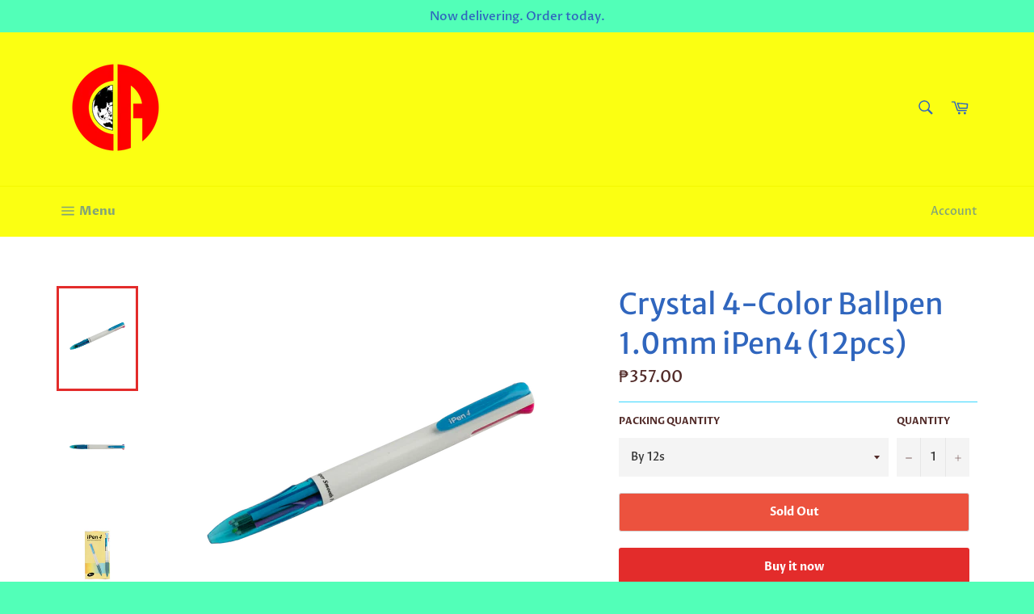

--- FILE ---
content_type: text/html; charset=utf-8
request_url: https://ceresasiamarketing.com/products/crystal-4-color-ballpen-1-0mm-ipen4-12pcs
body_size: 24505
content:
<!doctype html>
<html class="no-js" lang="en">
<head>

  <meta charset="utf-8">
  <meta http-equiv="X-UA-Compatible" content="IE=edge,chrome=1">
  <meta name="viewport" content="width=device-width,initial-scale=1">
  <meta name="theme-color" content="#fbff12">

  
    <link rel="shortcut icon" href="//ceresasiamarketing.com/cdn/shop/files/CERES_LOGO-3_copy_32x32.png?v=1613782631" type="image/png">
  

  <link rel="canonical" href="https://ceresasiamarketing.com/products/crystal-4-color-ballpen-1-0mm-ipen4-12pcs">
  <title>
  Crystal 4-Color Ballpen 1.0mm iPen4 (12pcs) &ndash; Ceres Asia
  </title>

  
    <meta name="description" content="Pen Type: Ballpen Point Thickness: 1.0mm Ink Color: Multicolor (Pastel Blue, Pastel Green, Pastel Pink, Pastel Violet) Packing Quantity: By 12s">
  

  <!-- /snippets/social-meta-tags.liquid -->




<meta property="og:site_name" content="Ceres Asia">
<meta property="og:url" content="https://ceresasiamarketing.com/products/crystal-4-color-ballpen-1-0mm-ipen4-12pcs">
<meta property="og:title" content="Crystal 4-Color Ballpen 1.0mm iPen4 (12pcs)">
<meta property="og:type" content="product">
<meta property="og:description" content="Pen Type: Ballpen Point Thickness: 1.0mm Ink Color: Multicolor (Pastel Blue, Pastel Green, Pastel Pink, Pastel Violet) Packing Quantity: By 12s">

  <meta property="og:price:amount" content="357.00">
  <meta property="og:price:currency" content="PHP">

<meta property="og:image" content="http://ceresasiamarketing.com/cdn/shop/products/IPEN4_4COLORS2.PNG_2b32f2ba-306d-4c89-9625-6f9f0fef8218_1200x1200.png?v=1594974149"><meta property="og:image" content="http://ceresasiamarketing.com/cdn/shop/products/IPEN4_4COLORS1.PNG_2df4f012-84d9-4450-ad57-6e0545eefd8f_1200x1200.png?v=1594974149"><meta property="og:image" content="http://ceresasiamarketing.com/cdn/shop/products/IPEN4_4COLORS_BOX.JPEG_f8474dc0-73b9-41da-bdcd-71467ec577d5_1200x1200.jpg?v=1594974149">
<meta property="og:image:secure_url" content="https://ceresasiamarketing.com/cdn/shop/products/IPEN4_4COLORS2.PNG_2b32f2ba-306d-4c89-9625-6f9f0fef8218_1200x1200.png?v=1594974149"><meta property="og:image:secure_url" content="https://ceresasiamarketing.com/cdn/shop/products/IPEN4_4COLORS1.PNG_2df4f012-84d9-4450-ad57-6e0545eefd8f_1200x1200.png?v=1594974149"><meta property="og:image:secure_url" content="https://ceresasiamarketing.com/cdn/shop/products/IPEN4_4COLORS_BOX.JPEG_f8474dc0-73b9-41da-bdcd-71467ec577d5_1200x1200.jpg?v=1594974149">


<meta name="twitter:card" content="summary_large_image">
<meta name="twitter:title" content="Crystal 4-Color Ballpen 1.0mm iPen4 (12pcs)">
<meta name="twitter:description" content="Pen Type: Ballpen Point Thickness: 1.0mm Ink Color: Multicolor (Pastel Blue, Pastel Green, Pastel Pink, Pastel Violet) Packing Quantity: By 12s">


  <script>
    document.documentElement.className = document.documentElement.className.replace('no-js', 'js');
  </script>

  <link href="//ceresasiamarketing.com/cdn/shop/t/3/assets/theme.scss.css?v=68138868674499658481759259698" rel="stylesheet" type="text/css" media="all" />

  <script>
    window.theme = window.theme || {};

    theme.strings = {
      stockAvailable: "1 available",
      addToCart: "Add to Cart",
      soldOut: "Sold Out",
      unavailable: "Unavailable",
      noStockAvailable: "The item could not be added to your cart because there are not enough in stock.",
      willNotShipUntil: "Will not ship until [date]",
      willBeInStockAfter: "Will be in stock after [date]",
      totalCartDiscount: "You're saving [savings]",
      addressError: "Error looking up that address",
      addressNoResults: "No results for that address",
      addressQueryLimit: "You have exceeded the Google API usage limit. Consider upgrading to a \u003ca href=\"https:\/\/developers.google.com\/maps\/premium\/usage-limits\"\u003ePremium Plan\u003c\/a\u003e.",
      authError: "There was a problem authenticating your Google Maps API Key.",
      slideNumber: "Slide [slide_number], current"
    };
  </script>

  <script src="//ceresasiamarketing.com/cdn/shop/t/3/assets/lazysizes.min.js?v=56045284683979784691577518704" async="async"></script>

  

  <script src="//ceresasiamarketing.com/cdn/shop/t/3/assets/vendor.js?v=59352919779726365461577518705" defer="defer"></script>

  
    <script>
      window.theme = window.theme || {};
      theme.moneyFormat = "₱{{amount}}";
    </script>
  

  <script src="//ceresasiamarketing.com/cdn/shop/t/3/assets/theme.js?v=17829490311171280061577518704" defer="defer"></script>

  <script>window.performance && window.performance.mark && window.performance.mark('shopify.content_for_header.start');</script><meta id="shopify-digital-wallet" name="shopify-digital-wallet" content="/29217390729/digital_wallets/dialog">
<meta name="shopify-checkout-api-token" content="3f09476f12b4a6340b1057d84aa06577">
<meta id="in-context-paypal-metadata" data-shop-id="29217390729" data-venmo-supported="false" data-environment="production" data-locale="en_US" data-paypal-v4="true" data-currency="PHP">
<link rel="alternate" type="application/json+oembed" href="https://ceresasiamarketing.com/products/crystal-4-color-ballpen-1-0mm-ipen4-12pcs.oembed">
<script async="async" src="/checkouts/internal/preloads.js?locale=en-PH"></script>
<script id="shopify-features" type="application/json">{"accessToken":"3f09476f12b4a6340b1057d84aa06577","betas":["rich-media-storefront-analytics"],"domain":"ceresasiamarketing.com","predictiveSearch":true,"shopId":29217390729,"locale":"en"}</script>
<script>var Shopify = Shopify || {};
Shopify.shop = "ceres-asia.myshopify.com";
Shopify.locale = "en";
Shopify.currency = {"active":"PHP","rate":"1.0"};
Shopify.country = "PH";
Shopify.theme = {"name":"Venture","id":82134401161,"schema_name":"Venture","schema_version":"10.1.1","theme_store_id":775,"role":"main"};
Shopify.theme.handle = "null";
Shopify.theme.style = {"id":null,"handle":null};
Shopify.cdnHost = "ceresasiamarketing.com/cdn";
Shopify.routes = Shopify.routes || {};
Shopify.routes.root = "/";</script>
<script type="module">!function(o){(o.Shopify=o.Shopify||{}).modules=!0}(window);</script>
<script>!function(o){function n(){var o=[];function n(){o.push(Array.prototype.slice.apply(arguments))}return n.q=o,n}var t=o.Shopify=o.Shopify||{};t.loadFeatures=n(),t.autoloadFeatures=n()}(window);</script>
<script id="shop-js-analytics" type="application/json">{"pageType":"product"}</script>
<script defer="defer" async type="module" src="//ceresasiamarketing.com/cdn/shopifycloud/shop-js/modules/v2/client.init-shop-cart-sync_WVOgQShq.en.esm.js"></script>
<script defer="defer" async type="module" src="//ceresasiamarketing.com/cdn/shopifycloud/shop-js/modules/v2/chunk.common_C_13GLB1.esm.js"></script>
<script defer="defer" async type="module" src="//ceresasiamarketing.com/cdn/shopifycloud/shop-js/modules/v2/chunk.modal_CLfMGd0m.esm.js"></script>
<script type="module">
  await import("//ceresasiamarketing.com/cdn/shopifycloud/shop-js/modules/v2/client.init-shop-cart-sync_WVOgQShq.en.esm.js");
await import("//ceresasiamarketing.com/cdn/shopifycloud/shop-js/modules/v2/chunk.common_C_13GLB1.esm.js");
await import("//ceresasiamarketing.com/cdn/shopifycloud/shop-js/modules/v2/chunk.modal_CLfMGd0m.esm.js");

  window.Shopify.SignInWithShop?.initShopCartSync?.({"fedCMEnabled":true,"windoidEnabled":true});

</script>
<script id="__st">var __st={"a":29217390729,"offset":28800,"reqid":"44c07f9a-e38c-4a04-9755-0e5bdd5ede8e-1769565549","pageurl":"ceresasiamarketing.com\/products\/crystal-4-color-ballpen-1-0mm-ipen4-12pcs","u":"e614b2bf09f9","p":"product","rtyp":"product","rid":5394430460059};</script>
<script>window.ShopifyPaypalV4VisibilityTracking = true;</script>
<script id="captcha-bootstrap">!function(){'use strict';const t='contact',e='account',n='new_comment',o=[[t,t],['blogs',n],['comments',n],[t,'customer']],c=[[e,'customer_login'],[e,'guest_login'],[e,'recover_customer_password'],[e,'create_customer']],r=t=>t.map((([t,e])=>`form[action*='/${t}']:not([data-nocaptcha='true']) input[name='form_type'][value='${e}']`)).join(','),a=t=>()=>t?[...document.querySelectorAll(t)].map((t=>t.form)):[];function s(){const t=[...o],e=r(t);return a(e)}const i='password',u='form_key',d=['recaptcha-v3-token','g-recaptcha-response','h-captcha-response',i],f=()=>{try{return window.sessionStorage}catch{return}},m='__shopify_v',_=t=>t.elements[u];function p(t,e,n=!1){try{const o=window.sessionStorage,c=JSON.parse(o.getItem(e)),{data:r}=function(t){const{data:e,action:n}=t;return t[m]||n?{data:e,action:n}:{data:t,action:n}}(c);for(const[e,n]of Object.entries(r))t.elements[e]&&(t.elements[e].value=n);n&&o.removeItem(e)}catch(o){console.error('form repopulation failed',{error:o})}}const l='form_type',E='cptcha';function T(t){t.dataset[E]=!0}const w=window,h=w.document,L='Shopify',v='ce_forms',y='captcha';let A=!1;((t,e)=>{const n=(g='f06e6c50-85a8-45c8-87d0-21a2b65856fe',I='https://cdn.shopify.com/shopifycloud/storefront-forms-hcaptcha/ce_storefront_forms_captcha_hcaptcha.v1.5.2.iife.js',D={infoText:'Protected by hCaptcha',privacyText:'Privacy',termsText:'Terms'},(t,e,n)=>{const o=w[L][v],c=o.bindForm;if(c)return c(t,g,e,D).then(n);var r;o.q.push([[t,g,e,D],n]),r=I,A||(h.body.append(Object.assign(h.createElement('script'),{id:'captcha-provider',async:!0,src:r})),A=!0)});var g,I,D;w[L]=w[L]||{},w[L][v]=w[L][v]||{},w[L][v].q=[],w[L][y]=w[L][y]||{},w[L][y].protect=function(t,e){n(t,void 0,e),T(t)},Object.freeze(w[L][y]),function(t,e,n,w,h,L){const[v,y,A,g]=function(t,e,n){const i=e?o:[],u=t?c:[],d=[...i,...u],f=r(d),m=r(i),_=r(d.filter((([t,e])=>n.includes(e))));return[a(f),a(m),a(_),s()]}(w,h,L),I=t=>{const e=t.target;return e instanceof HTMLFormElement?e:e&&e.form},D=t=>v().includes(t);t.addEventListener('submit',(t=>{const e=I(t);if(!e)return;const n=D(e)&&!e.dataset.hcaptchaBound&&!e.dataset.recaptchaBound,o=_(e),c=g().includes(e)&&(!o||!o.value);(n||c)&&t.preventDefault(),c&&!n&&(function(t){try{if(!f())return;!function(t){const e=f();if(!e)return;const n=_(t);if(!n)return;const o=n.value;o&&e.removeItem(o)}(t);const e=Array.from(Array(32),(()=>Math.random().toString(36)[2])).join('');!function(t,e){_(t)||t.append(Object.assign(document.createElement('input'),{type:'hidden',name:u})),t.elements[u].value=e}(t,e),function(t,e){const n=f();if(!n)return;const o=[...t.querySelectorAll(`input[type='${i}']`)].map((({name:t})=>t)),c=[...d,...o],r={};for(const[a,s]of new FormData(t).entries())c.includes(a)||(r[a]=s);n.setItem(e,JSON.stringify({[m]:1,action:t.action,data:r}))}(t,e)}catch(e){console.error('failed to persist form',e)}}(e),e.submit())}));const S=(t,e)=>{t&&!t.dataset[E]&&(n(t,e.some((e=>e===t))),T(t))};for(const o of['focusin','change'])t.addEventListener(o,(t=>{const e=I(t);D(e)&&S(e,y())}));const B=e.get('form_key'),M=e.get(l),P=B&&M;t.addEventListener('DOMContentLoaded',(()=>{const t=y();if(P)for(const e of t)e.elements[l].value===M&&p(e,B);[...new Set([...A(),...v().filter((t=>'true'===t.dataset.shopifyCaptcha))])].forEach((e=>S(e,t)))}))}(h,new URLSearchParams(w.location.search),n,t,e,['guest_login'])})(!0,!0)}();</script>
<script integrity="sha256-4kQ18oKyAcykRKYeNunJcIwy7WH5gtpwJnB7kiuLZ1E=" data-source-attribution="shopify.loadfeatures" defer="defer" src="//ceresasiamarketing.com/cdn/shopifycloud/storefront/assets/storefront/load_feature-a0a9edcb.js" crossorigin="anonymous"></script>
<script data-source-attribution="shopify.dynamic_checkout.dynamic.init">var Shopify=Shopify||{};Shopify.PaymentButton=Shopify.PaymentButton||{isStorefrontPortableWallets:!0,init:function(){window.Shopify.PaymentButton.init=function(){};var t=document.createElement("script");t.src="https://ceresasiamarketing.com/cdn/shopifycloud/portable-wallets/latest/portable-wallets.en.js",t.type="module",document.head.appendChild(t)}};
</script>
<script data-source-attribution="shopify.dynamic_checkout.buyer_consent">
  function portableWalletsHideBuyerConsent(e){var t=document.getElementById("shopify-buyer-consent"),n=document.getElementById("shopify-subscription-policy-button");t&&n&&(t.classList.add("hidden"),t.setAttribute("aria-hidden","true"),n.removeEventListener("click",e))}function portableWalletsShowBuyerConsent(e){var t=document.getElementById("shopify-buyer-consent"),n=document.getElementById("shopify-subscription-policy-button");t&&n&&(t.classList.remove("hidden"),t.removeAttribute("aria-hidden"),n.addEventListener("click",e))}window.Shopify?.PaymentButton&&(window.Shopify.PaymentButton.hideBuyerConsent=portableWalletsHideBuyerConsent,window.Shopify.PaymentButton.showBuyerConsent=portableWalletsShowBuyerConsent);
</script>
<script>
  function portableWalletsCleanup(e){e&&e.src&&console.error("Failed to load portable wallets script "+e.src);var t=document.querySelectorAll("shopify-accelerated-checkout .shopify-payment-button__skeleton, shopify-accelerated-checkout-cart .wallet-cart-button__skeleton"),e=document.getElementById("shopify-buyer-consent");for(let e=0;e<t.length;e++)t[e].remove();e&&e.remove()}function portableWalletsNotLoadedAsModule(e){e instanceof ErrorEvent&&"string"==typeof e.message&&e.message.includes("import.meta")&&"string"==typeof e.filename&&e.filename.includes("portable-wallets")&&(window.removeEventListener("error",portableWalletsNotLoadedAsModule),window.Shopify.PaymentButton.failedToLoad=e,"loading"===document.readyState?document.addEventListener("DOMContentLoaded",window.Shopify.PaymentButton.init):window.Shopify.PaymentButton.init())}window.addEventListener("error",portableWalletsNotLoadedAsModule);
</script>

<script type="module" src="https://ceresasiamarketing.com/cdn/shopifycloud/portable-wallets/latest/portable-wallets.en.js" onError="portableWalletsCleanup(this)" crossorigin="anonymous"></script>
<script nomodule>
  document.addEventListener("DOMContentLoaded", portableWalletsCleanup);
</script>

<link id="shopify-accelerated-checkout-styles" rel="stylesheet" media="screen" href="https://ceresasiamarketing.com/cdn/shopifycloud/portable-wallets/latest/accelerated-checkout-backwards-compat.css" crossorigin="anonymous">
<style id="shopify-accelerated-checkout-cart">
        #shopify-buyer-consent {
  margin-top: 1em;
  display: inline-block;
  width: 100%;
}

#shopify-buyer-consent.hidden {
  display: none;
}

#shopify-subscription-policy-button {
  background: none;
  border: none;
  padding: 0;
  text-decoration: underline;
  font-size: inherit;
  cursor: pointer;
}

#shopify-subscription-policy-button::before {
  box-shadow: none;
}

      </style>

<script>window.performance && window.performance.mark && window.performance.mark('shopify.content_for_header.end');</script>
<link href="https://monorail-edge.shopifysvc.com" rel="dns-prefetch">
<script>(function(){if ("sendBeacon" in navigator && "performance" in window) {try {var session_token_from_headers = performance.getEntriesByType('navigation')[0].serverTiming.find(x => x.name == '_s').description;} catch {var session_token_from_headers = undefined;}var session_cookie_matches = document.cookie.match(/_shopify_s=([^;]*)/);var session_token_from_cookie = session_cookie_matches && session_cookie_matches.length === 2 ? session_cookie_matches[1] : "";var session_token = session_token_from_headers || session_token_from_cookie || "";function handle_abandonment_event(e) {var entries = performance.getEntries().filter(function(entry) {return /monorail-edge.shopifysvc.com/.test(entry.name);});if (!window.abandonment_tracked && entries.length === 0) {window.abandonment_tracked = true;var currentMs = Date.now();var navigation_start = performance.timing.navigationStart;var payload = {shop_id: 29217390729,url: window.location.href,navigation_start,duration: currentMs - navigation_start,session_token,page_type: "product"};window.navigator.sendBeacon("https://monorail-edge.shopifysvc.com/v1/produce", JSON.stringify({schema_id: "online_store_buyer_site_abandonment/1.1",payload: payload,metadata: {event_created_at_ms: currentMs,event_sent_at_ms: currentMs}}));}}window.addEventListener('pagehide', handle_abandonment_event);}}());</script>
<script id="web-pixels-manager-setup">(function e(e,d,r,n,o){if(void 0===o&&(o={}),!Boolean(null===(a=null===(i=window.Shopify)||void 0===i?void 0:i.analytics)||void 0===a?void 0:a.replayQueue)){var i,a;window.Shopify=window.Shopify||{};var t=window.Shopify;t.analytics=t.analytics||{};var s=t.analytics;s.replayQueue=[],s.publish=function(e,d,r){return s.replayQueue.push([e,d,r]),!0};try{self.performance.mark("wpm:start")}catch(e){}var l=function(){var e={modern:/Edge?\/(1{2}[4-9]|1[2-9]\d|[2-9]\d{2}|\d{4,})\.\d+(\.\d+|)|Firefox\/(1{2}[4-9]|1[2-9]\d|[2-9]\d{2}|\d{4,})\.\d+(\.\d+|)|Chrom(ium|e)\/(9{2}|\d{3,})\.\d+(\.\d+|)|(Maci|X1{2}).+ Version\/(15\.\d+|(1[6-9]|[2-9]\d|\d{3,})\.\d+)([,.]\d+|)( \(\w+\)|)( Mobile\/\w+|) Safari\/|Chrome.+OPR\/(9{2}|\d{3,})\.\d+\.\d+|(CPU[ +]OS|iPhone[ +]OS|CPU[ +]iPhone|CPU IPhone OS|CPU iPad OS)[ +]+(15[._]\d+|(1[6-9]|[2-9]\d|\d{3,})[._]\d+)([._]\d+|)|Android:?[ /-](13[3-9]|1[4-9]\d|[2-9]\d{2}|\d{4,})(\.\d+|)(\.\d+|)|Android.+Firefox\/(13[5-9]|1[4-9]\d|[2-9]\d{2}|\d{4,})\.\d+(\.\d+|)|Android.+Chrom(ium|e)\/(13[3-9]|1[4-9]\d|[2-9]\d{2}|\d{4,})\.\d+(\.\d+|)|SamsungBrowser\/([2-9]\d|\d{3,})\.\d+/,legacy:/Edge?\/(1[6-9]|[2-9]\d|\d{3,})\.\d+(\.\d+|)|Firefox\/(5[4-9]|[6-9]\d|\d{3,})\.\d+(\.\d+|)|Chrom(ium|e)\/(5[1-9]|[6-9]\d|\d{3,})\.\d+(\.\d+|)([\d.]+$|.*Safari\/(?![\d.]+ Edge\/[\d.]+$))|(Maci|X1{2}).+ Version\/(10\.\d+|(1[1-9]|[2-9]\d|\d{3,})\.\d+)([,.]\d+|)( \(\w+\)|)( Mobile\/\w+|) Safari\/|Chrome.+OPR\/(3[89]|[4-9]\d|\d{3,})\.\d+\.\d+|(CPU[ +]OS|iPhone[ +]OS|CPU[ +]iPhone|CPU IPhone OS|CPU iPad OS)[ +]+(10[._]\d+|(1[1-9]|[2-9]\d|\d{3,})[._]\d+)([._]\d+|)|Android:?[ /-](13[3-9]|1[4-9]\d|[2-9]\d{2}|\d{4,})(\.\d+|)(\.\d+|)|Mobile Safari.+OPR\/([89]\d|\d{3,})\.\d+\.\d+|Android.+Firefox\/(13[5-9]|1[4-9]\d|[2-9]\d{2}|\d{4,})\.\d+(\.\d+|)|Android.+Chrom(ium|e)\/(13[3-9]|1[4-9]\d|[2-9]\d{2}|\d{4,})\.\d+(\.\d+|)|Android.+(UC? ?Browser|UCWEB|U3)[ /]?(15\.([5-9]|\d{2,})|(1[6-9]|[2-9]\d|\d{3,})\.\d+)\.\d+|SamsungBrowser\/(5\.\d+|([6-9]|\d{2,})\.\d+)|Android.+MQ{2}Browser\/(14(\.(9|\d{2,})|)|(1[5-9]|[2-9]\d|\d{3,})(\.\d+|))(\.\d+|)|K[Aa][Ii]OS\/(3\.\d+|([4-9]|\d{2,})\.\d+)(\.\d+|)/},d=e.modern,r=e.legacy,n=navigator.userAgent;return n.match(d)?"modern":n.match(r)?"legacy":"unknown"}(),u="modern"===l?"modern":"legacy",c=(null!=n?n:{modern:"",legacy:""})[u],f=function(e){return[e.baseUrl,"/wpm","/b",e.hashVersion,"modern"===e.buildTarget?"m":"l",".js"].join("")}({baseUrl:d,hashVersion:r,buildTarget:u}),m=function(e){var d=e.version,r=e.bundleTarget,n=e.surface,o=e.pageUrl,i=e.monorailEndpoint;return{emit:function(e){var a=e.status,t=e.errorMsg,s=(new Date).getTime(),l=JSON.stringify({metadata:{event_sent_at_ms:s},events:[{schema_id:"web_pixels_manager_load/3.1",payload:{version:d,bundle_target:r,page_url:o,status:a,surface:n,error_msg:t},metadata:{event_created_at_ms:s}}]});if(!i)return console&&console.warn&&console.warn("[Web Pixels Manager] No Monorail endpoint provided, skipping logging."),!1;try{return self.navigator.sendBeacon.bind(self.navigator)(i,l)}catch(e){}var u=new XMLHttpRequest;try{return u.open("POST",i,!0),u.setRequestHeader("Content-Type","text/plain"),u.send(l),!0}catch(e){return console&&console.warn&&console.warn("[Web Pixels Manager] Got an unhandled error while logging to Monorail."),!1}}}}({version:r,bundleTarget:l,surface:e.surface,pageUrl:self.location.href,monorailEndpoint:e.monorailEndpoint});try{o.browserTarget=l,function(e){var d=e.src,r=e.async,n=void 0===r||r,o=e.onload,i=e.onerror,a=e.sri,t=e.scriptDataAttributes,s=void 0===t?{}:t,l=document.createElement("script"),u=document.querySelector("head"),c=document.querySelector("body");if(l.async=n,l.src=d,a&&(l.integrity=a,l.crossOrigin="anonymous"),s)for(var f in s)if(Object.prototype.hasOwnProperty.call(s,f))try{l.dataset[f]=s[f]}catch(e){}if(o&&l.addEventListener("load",o),i&&l.addEventListener("error",i),u)u.appendChild(l);else{if(!c)throw new Error("Did not find a head or body element to append the script");c.appendChild(l)}}({src:f,async:!0,onload:function(){if(!function(){var e,d;return Boolean(null===(d=null===(e=window.Shopify)||void 0===e?void 0:e.analytics)||void 0===d?void 0:d.initialized)}()){var d=window.webPixelsManager.init(e)||void 0;if(d){var r=window.Shopify.analytics;r.replayQueue.forEach((function(e){var r=e[0],n=e[1],o=e[2];d.publishCustomEvent(r,n,o)})),r.replayQueue=[],r.publish=d.publishCustomEvent,r.visitor=d.visitor,r.initialized=!0}}},onerror:function(){return m.emit({status:"failed",errorMsg:"".concat(f," has failed to load")})},sri:function(e){var d=/^sha384-[A-Za-z0-9+/=]+$/;return"string"==typeof e&&d.test(e)}(c)?c:"",scriptDataAttributes:o}),m.emit({status:"loading"})}catch(e){m.emit({status:"failed",errorMsg:(null==e?void 0:e.message)||"Unknown error"})}}})({shopId: 29217390729,storefrontBaseUrl: "https://ceresasiamarketing.com",extensionsBaseUrl: "https://extensions.shopifycdn.com/cdn/shopifycloud/web-pixels-manager",monorailEndpoint: "https://monorail-edge.shopifysvc.com/unstable/produce_batch",surface: "storefront-renderer",enabledBetaFlags: ["2dca8a86"],webPixelsConfigList: [{"id":"shopify-app-pixel","configuration":"{}","eventPayloadVersion":"v1","runtimeContext":"STRICT","scriptVersion":"0450","apiClientId":"shopify-pixel","type":"APP","privacyPurposes":["ANALYTICS","MARKETING"]},{"id":"shopify-custom-pixel","eventPayloadVersion":"v1","runtimeContext":"LAX","scriptVersion":"0450","apiClientId":"shopify-pixel","type":"CUSTOM","privacyPurposes":["ANALYTICS","MARKETING"]}],isMerchantRequest: false,initData: {"shop":{"name":"Ceres Asia","paymentSettings":{"currencyCode":"PHP"},"myshopifyDomain":"ceres-asia.myshopify.com","countryCode":"PH","storefrontUrl":"https:\/\/ceresasiamarketing.com"},"customer":null,"cart":null,"checkout":null,"productVariants":[{"price":{"amount":357.0,"currencyCode":"PHP"},"product":{"title":"Crystal 4-Color Ballpen 1.0mm iPen4 (12pcs)","vendor":"Crystal","id":"5394430460059","untranslatedTitle":"Crystal 4-Color Ballpen 1.0mm iPen4 (12pcs)","url":"\/products\/crystal-4-color-ballpen-1-0mm-ipen4-12pcs","type":"Pen"},"id":"35059498451099","image":{"src":"\/\/ceresasiamarketing.com\/cdn\/shop\/products\/IPEN4_4COLORS2.PNG_2b32f2ba-306d-4c89-9625-6f9f0fef8218.png?v=1594974149"},"sku":"iPen4-4Colors","title":"By 12s","untranslatedTitle":"By 12s"}],"purchasingCompany":null},},"https://ceresasiamarketing.com/cdn","fcfee988w5aeb613cpc8e4bc33m6693e112",{"modern":"","legacy":""},{"shopId":"29217390729","storefrontBaseUrl":"https:\/\/ceresasiamarketing.com","extensionBaseUrl":"https:\/\/extensions.shopifycdn.com\/cdn\/shopifycloud\/web-pixels-manager","surface":"storefront-renderer","enabledBetaFlags":"[\"2dca8a86\"]","isMerchantRequest":"false","hashVersion":"fcfee988w5aeb613cpc8e4bc33m6693e112","publish":"custom","events":"[[\"page_viewed\",{}],[\"product_viewed\",{\"productVariant\":{\"price\":{\"amount\":357.0,\"currencyCode\":\"PHP\"},\"product\":{\"title\":\"Crystal 4-Color Ballpen 1.0mm iPen4 (12pcs)\",\"vendor\":\"Crystal\",\"id\":\"5394430460059\",\"untranslatedTitle\":\"Crystal 4-Color Ballpen 1.0mm iPen4 (12pcs)\",\"url\":\"\/products\/crystal-4-color-ballpen-1-0mm-ipen4-12pcs\",\"type\":\"Pen\"},\"id\":\"35059498451099\",\"image\":{\"src\":\"\/\/ceresasiamarketing.com\/cdn\/shop\/products\/IPEN4_4COLORS2.PNG_2b32f2ba-306d-4c89-9625-6f9f0fef8218.png?v=1594974149\"},\"sku\":\"iPen4-4Colors\",\"title\":\"By 12s\",\"untranslatedTitle\":\"By 12s\"}}]]"});</script><script>
  window.ShopifyAnalytics = window.ShopifyAnalytics || {};
  window.ShopifyAnalytics.meta = window.ShopifyAnalytics.meta || {};
  window.ShopifyAnalytics.meta.currency = 'PHP';
  var meta = {"product":{"id":5394430460059,"gid":"gid:\/\/shopify\/Product\/5394430460059","vendor":"Crystal","type":"Pen","handle":"crystal-4-color-ballpen-1-0mm-ipen4-12pcs","variants":[{"id":35059498451099,"price":35700,"name":"Crystal 4-Color Ballpen 1.0mm iPen4 (12pcs) - By 12s","public_title":"By 12s","sku":"iPen4-4Colors"}],"remote":false},"page":{"pageType":"product","resourceType":"product","resourceId":5394430460059,"requestId":"44c07f9a-e38c-4a04-9755-0e5bdd5ede8e-1769565549"}};
  for (var attr in meta) {
    window.ShopifyAnalytics.meta[attr] = meta[attr];
  }
</script>
<script class="analytics">
  (function () {
    var customDocumentWrite = function(content) {
      var jquery = null;

      if (window.jQuery) {
        jquery = window.jQuery;
      } else if (window.Checkout && window.Checkout.$) {
        jquery = window.Checkout.$;
      }

      if (jquery) {
        jquery('body').append(content);
      }
    };

    var hasLoggedConversion = function(token) {
      if (token) {
        return document.cookie.indexOf('loggedConversion=' + token) !== -1;
      }
      return false;
    }

    var setCookieIfConversion = function(token) {
      if (token) {
        var twoMonthsFromNow = new Date(Date.now());
        twoMonthsFromNow.setMonth(twoMonthsFromNow.getMonth() + 2);

        document.cookie = 'loggedConversion=' + token + '; expires=' + twoMonthsFromNow;
      }
    }

    var trekkie = window.ShopifyAnalytics.lib = window.trekkie = window.trekkie || [];
    if (trekkie.integrations) {
      return;
    }
    trekkie.methods = [
      'identify',
      'page',
      'ready',
      'track',
      'trackForm',
      'trackLink'
    ];
    trekkie.factory = function(method) {
      return function() {
        var args = Array.prototype.slice.call(arguments);
        args.unshift(method);
        trekkie.push(args);
        return trekkie;
      };
    };
    for (var i = 0; i < trekkie.methods.length; i++) {
      var key = trekkie.methods[i];
      trekkie[key] = trekkie.factory(key);
    }
    trekkie.load = function(config) {
      trekkie.config = config || {};
      trekkie.config.initialDocumentCookie = document.cookie;
      var first = document.getElementsByTagName('script')[0];
      var script = document.createElement('script');
      script.type = 'text/javascript';
      script.onerror = function(e) {
        var scriptFallback = document.createElement('script');
        scriptFallback.type = 'text/javascript';
        scriptFallback.onerror = function(error) {
                var Monorail = {
      produce: function produce(monorailDomain, schemaId, payload) {
        var currentMs = new Date().getTime();
        var event = {
          schema_id: schemaId,
          payload: payload,
          metadata: {
            event_created_at_ms: currentMs,
            event_sent_at_ms: currentMs
          }
        };
        return Monorail.sendRequest("https://" + monorailDomain + "/v1/produce", JSON.stringify(event));
      },
      sendRequest: function sendRequest(endpointUrl, payload) {
        // Try the sendBeacon API
        if (window && window.navigator && typeof window.navigator.sendBeacon === 'function' && typeof window.Blob === 'function' && !Monorail.isIos12()) {
          var blobData = new window.Blob([payload], {
            type: 'text/plain'
          });

          if (window.navigator.sendBeacon(endpointUrl, blobData)) {
            return true;
          } // sendBeacon was not successful

        } // XHR beacon

        var xhr = new XMLHttpRequest();

        try {
          xhr.open('POST', endpointUrl);
          xhr.setRequestHeader('Content-Type', 'text/plain');
          xhr.send(payload);
        } catch (e) {
          console.log(e);
        }

        return false;
      },
      isIos12: function isIos12() {
        return window.navigator.userAgent.lastIndexOf('iPhone; CPU iPhone OS 12_') !== -1 || window.navigator.userAgent.lastIndexOf('iPad; CPU OS 12_') !== -1;
      }
    };
    Monorail.produce('monorail-edge.shopifysvc.com',
      'trekkie_storefront_load_errors/1.1',
      {shop_id: 29217390729,
      theme_id: 82134401161,
      app_name: "storefront",
      context_url: window.location.href,
      source_url: "//ceresasiamarketing.com/cdn/s/trekkie.storefront.a804e9514e4efded663580eddd6991fcc12b5451.min.js"});

        };
        scriptFallback.async = true;
        scriptFallback.src = '//ceresasiamarketing.com/cdn/s/trekkie.storefront.a804e9514e4efded663580eddd6991fcc12b5451.min.js';
        first.parentNode.insertBefore(scriptFallback, first);
      };
      script.async = true;
      script.src = '//ceresasiamarketing.com/cdn/s/trekkie.storefront.a804e9514e4efded663580eddd6991fcc12b5451.min.js';
      first.parentNode.insertBefore(script, first);
    };
    trekkie.load(
      {"Trekkie":{"appName":"storefront","development":false,"defaultAttributes":{"shopId":29217390729,"isMerchantRequest":null,"themeId":82134401161,"themeCityHash":"4684055649040306392","contentLanguage":"en","currency":"PHP","eventMetadataId":"2ec27db0-8c3b-42f3-977d-875f5e745538"},"isServerSideCookieWritingEnabled":true,"monorailRegion":"shop_domain","enabledBetaFlags":["65f19447","b5387b81"]},"Session Attribution":{},"S2S":{"facebookCapiEnabled":false,"source":"trekkie-storefront-renderer","apiClientId":580111}}
    );

    var loaded = false;
    trekkie.ready(function() {
      if (loaded) return;
      loaded = true;

      window.ShopifyAnalytics.lib = window.trekkie;

      var originalDocumentWrite = document.write;
      document.write = customDocumentWrite;
      try { window.ShopifyAnalytics.merchantGoogleAnalytics.call(this); } catch(error) {};
      document.write = originalDocumentWrite;

      window.ShopifyAnalytics.lib.page(null,{"pageType":"product","resourceType":"product","resourceId":5394430460059,"requestId":"44c07f9a-e38c-4a04-9755-0e5bdd5ede8e-1769565549","shopifyEmitted":true});

      var match = window.location.pathname.match(/checkouts\/(.+)\/(thank_you|post_purchase)/)
      var token = match? match[1]: undefined;
      if (!hasLoggedConversion(token)) {
        setCookieIfConversion(token);
        window.ShopifyAnalytics.lib.track("Viewed Product",{"currency":"PHP","variantId":35059498451099,"productId":5394430460059,"productGid":"gid:\/\/shopify\/Product\/5394430460059","name":"Crystal 4-Color Ballpen 1.0mm iPen4 (12pcs) - By 12s","price":"357.00","sku":"iPen4-4Colors","brand":"Crystal","variant":"By 12s","category":"Pen","nonInteraction":true,"remote":false},undefined,undefined,{"shopifyEmitted":true});
      window.ShopifyAnalytics.lib.track("monorail:\/\/trekkie_storefront_viewed_product\/1.1",{"currency":"PHP","variantId":35059498451099,"productId":5394430460059,"productGid":"gid:\/\/shopify\/Product\/5394430460059","name":"Crystal 4-Color Ballpen 1.0mm iPen4 (12pcs) - By 12s","price":"357.00","sku":"iPen4-4Colors","brand":"Crystal","variant":"By 12s","category":"Pen","nonInteraction":true,"remote":false,"referer":"https:\/\/ceresasiamarketing.com\/products\/crystal-4-color-ballpen-1-0mm-ipen4-12pcs"});
      }
    });


        var eventsListenerScript = document.createElement('script');
        eventsListenerScript.async = true;
        eventsListenerScript.src = "//ceresasiamarketing.com/cdn/shopifycloud/storefront/assets/shop_events_listener-3da45d37.js";
        document.getElementsByTagName('head')[0].appendChild(eventsListenerScript);

})();</script>
<script
  defer
  src="https://ceresasiamarketing.com/cdn/shopifycloud/perf-kit/shopify-perf-kit-3.0.4.min.js"
  data-application="storefront-renderer"
  data-shop-id="29217390729"
  data-render-region="gcp-us-east1"
  data-page-type="product"
  data-theme-instance-id="82134401161"
  data-theme-name="Venture"
  data-theme-version="10.1.1"
  data-monorail-region="shop_domain"
  data-resource-timing-sampling-rate="10"
  data-shs="true"
  data-shs-beacon="true"
  data-shs-export-with-fetch="true"
  data-shs-logs-sample-rate="1"
  data-shs-beacon-endpoint="https://ceresasiamarketing.com/api/collect"
></script>
</head>

<body class="template-product" >

  <a class="in-page-link visually-hidden skip-link" href="#MainContent">
    Skip to content
  </a>
  
  <div id="shopify-section-announcement-bar" class="shopify-section">
  
  <style>
    .announcement-bar {
      background-color: #52ffb8;
      text-align:center;
      
    }
    .announcement-bar p {
      padding:10px 0;
      font-size: 15px;
      margin:0 !important;
    }
    .announcement-bar__message,
    .announcement-bar--link {
      color: #3066be;
    }
    .announcement-bar--link:hover, 
    .announcement-bar--link:hover .announcement-bar__message {
      color: #f3eff5 !important;
    }
    body {
      position:relative;
      top: 0px !important;
    }
  </style>

  
  <div class="announcement-bar">
    

      
      
      
      
      
      
      
      
      
      
      <p class="announcement-bar__message">Now delivering. Order today.</p>

      
      </div>
    

  


<style>
  
</style>

</div>
  <div id="shopify-section-header" class="shopify-section"><style>
.site-header__logo img {
  max-width: 150px;
}
</style>

<div id="NavDrawer" class="drawer drawer--left">
  <div class="drawer__inner">
    <form action="/search" method="get" class="drawer__search" role="search">
      <input type="search" name="q" placeholder="Search" aria-label="Search" class="drawer__search-input">

      <button type="submit" class="text-link drawer__search-submit">
        <svg aria-hidden="true" focusable="false" role="presentation" class="icon icon-search" viewBox="0 0 32 32"><path fill="#444" d="M21.839 18.771a10.012 10.012 0 0 0 1.57-5.39c0-5.548-4.493-10.048-10.034-10.048-5.548 0-10.041 4.499-10.041 10.048s4.493 10.048 10.034 10.048c2.012 0 3.886-.594 5.456-1.61l.455-.317 7.165 7.165 2.223-2.263-7.158-7.165.33-.468zM18.995 7.767c1.498 1.498 2.322 3.49 2.322 5.608s-.825 4.11-2.322 5.608c-1.498 1.498-3.49 2.322-5.608 2.322s-4.11-.825-5.608-2.322c-1.498-1.498-2.322-3.49-2.322-5.608s.825-4.11 2.322-5.608c1.498-1.498 3.49-2.322 5.608-2.322s4.11.825 5.608 2.322z"/></svg>
        <span class="icon__fallback-text">Search</span>
      </button>
    </form>
    <ul class="drawer__nav">
      
        

        
          <li class="drawer__nav-item">
            <a href="/"
              class="drawer__nav-link drawer__nav-link--top-level"
              
            >
              Home
            </a>
          </li>
        
      
        

        
          <li class="drawer__nav-item">
            <div class="drawer__nav-has-sublist">
              <a href="/collections"
                class="drawer__nav-link drawer__nav-link--top-level drawer__nav-link--split"
                id="DrawerLabel-brands"
                
              >
                Brands
              </a>
              <button type="button" aria-controls="DrawerLinklist-brands" class="text-link drawer__nav-toggle-btn drawer__meganav-toggle" aria-label="Brands Menu" aria-expanded="false">
                <span class="drawer__nav-toggle--open">
                  <svg aria-hidden="true" focusable="false" role="presentation" class="icon icon-plus" viewBox="0 0 22 21"><path d="M12 11.5h9.5v-2H12V0h-2v9.5H.5v2H10V21h2v-9.5z" fill="#000" fill-rule="evenodd"/></svg>
                </span>
                <span class="drawer__nav-toggle--close">
                  <svg aria-hidden="true" focusable="false" role="presentation" class="icon icon--wide icon-minus" viewBox="0 0 22 3"><path fill="#000" d="M21.5.5v2H.5v-2z" fill-rule="evenodd"/></svg>
                </span>
              </button>
            </div>

            <div class="meganav meganav--drawer" id="DrawerLinklist-brands" aria-labelledby="DrawerLabel-brands" role="navigation">
              <ul class="meganav__nav">
                <div class="grid grid--no-gutters meganav__scroller meganav__scroller--has-list">
  <div class="grid__item meganav__list">
    
      <li class="drawer__nav-item">
        
          <a href="/collections/adoro" 
            class="drawer__nav-link meganav__link"
            
          >
            Adoro
          </a>
        
      </li>
    
      <li class="drawer__nav-item">
        
          <a href="/collections/art-stuff" 
            class="drawer__nav-link meganav__link"
            
          >
            Art Stuff
          </a>
        
      </li>
    
      <li class="drawer__nav-item">
        
          <a href="/collections/crystal" 
            class="drawer__nav-link meganav__link"
            
          >
            Crystal
          </a>
        
      </li>
    
      <li class="drawer__nav-item">
        
          <a href="/collections/dixie" 
            class="drawer__nav-link meganav__link"
            
          >
            Dixie
          </a>
        
      </li>
    
      <li class="drawer__nav-item">
        
          <a href="/collections/faster" 
            class="drawer__nav-link meganav__link"
            
          >
            Faster
          </a>
        
      </li>
    
      <li class="drawer__nav-item">
        
          <a href="/collections/gsoft" 
            class="drawer__nav-link meganav__link"
            
          >
            G&#39;Soft
          </a>
        
      </li>
    
      <li class="drawer__nav-item">
        
          <a href="/collections/kejea" 
            class="drawer__nav-link meganav__link"
            
          >
            Kejea
          </a>
        
      </li>
    
      <li class="drawer__nav-item">
        
          <a href="/collections/long-life" 
            class="drawer__nav-link meganav__link"
            
          >
            Long Life
          </a>
        
      </li>
    
      <li class="drawer__nav-item">
        
          <a href="/collections/m-g" 
            class="drawer__nav-link meganav__link"
            
          >
            M&amp;G
          </a>
        
      </li>
    
      <li class="drawer__nav-item">
        
          <a href="/collections/tip-top" 
            class="drawer__nav-link meganav__link"
            
          >
            Tip Top
          </a>
        
      </li>
    
      <li class="drawer__nav-item">
        
          <a href="/collections/uneed" 
            class="drawer__nav-link meganav__link"
            
          >
            Uneed
          </a>
        
      </li>
    
      <li class="drawer__nav-item">
        
          <a href="/collections/zebra" 
            class="drawer__nav-link meganav__link"
            
          >
            ZEBRA
          </a>
        
      </li>
    
      <li class="drawer__nav-item">
        
          <a href="/collections/legacy" 
            class="drawer__nav-link meganav__link"
            
          >
            Legacy
          </a>
        
      </li>
    
  </div>
</div>

              </ul>
            </div>
          </li>
        
      
        

        
          <li class="drawer__nav-item">
            <div class="drawer__nav-has-sublist">
              <a href="/collections/writing-materials"
                class="drawer__nav-link drawer__nav-link--top-level drawer__nav-link--split"
                id="DrawerLabel-writing-materials"
                
              >
                Writing Materials
              </a>
              <button type="button" aria-controls="DrawerLinklist-writing-materials" class="text-link drawer__nav-toggle-btn drawer__meganav-toggle" aria-label="Writing Materials Menu" aria-expanded="false">
                <span class="drawer__nav-toggle--open">
                  <svg aria-hidden="true" focusable="false" role="presentation" class="icon icon-plus" viewBox="0 0 22 21"><path d="M12 11.5h9.5v-2H12V0h-2v9.5H.5v2H10V21h2v-9.5z" fill="#000" fill-rule="evenodd"/></svg>
                </span>
                <span class="drawer__nav-toggle--close">
                  <svg aria-hidden="true" focusable="false" role="presentation" class="icon icon--wide icon-minus" viewBox="0 0 22 3"><path fill="#000" d="M21.5.5v2H.5v-2z" fill-rule="evenodd"/></svg>
                </span>
              </button>
            </div>

            <div class="meganav meganav--drawer" id="DrawerLinklist-writing-materials" aria-labelledby="DrawerLabel-writing-materials" role="navigation">
              <ul class="meganav__nav">
                <div class="grid grid--no-gutters meganav__scroller meganav__scroller--has-list">
  <div class="grid__item meganav__list">
    
      <li class="drawer__nav-item">
        
          <a href="/collections/markers" 
            class="drawer__nav-link meganav__link"
            
          >
            Highlighters
          </a>
        
      </li>
    
      <li class="drawer__nav-item">
        
          <a href="/collections/inks-refills" 
            class="drawer__nav-link meganav__link"
            
          >
            Inks &amp; Refills
          </a>
        
      </li>
    
      <li class="drawer__nav-item">
        
          <a href="/collections/highlighters" 
            class="drawer__nav-link meganav__link"
            
          >
            Markers
          </a>
        
      </li>
    
      <li class="drawer__nav-item">
        
          <a href="/collections/pencils" 
            class="drawer__nav-link meganav__link"
            
          >
            Pencils
          </a>
        
      </li>
    
      <li class="drawer__nav-item">
        
          <a href="/collections/pens" 
            class="drawer__nav-link meganav__link"
            
          >
            Pens
          </a>
        
      </li>
    
  </div>
</div>

              </ul>
            </div>
          </li>
        
      
        

        
          <li class="drawer__nav-item">
            <div class="drawer__nav-has-sublist">
              <a href="/collections/school-office-equipment"
                class="drawer__nav-link drawer__nav-link--top-level drawer__nav-link--split"
                id="DrawerLabel-school-office-equipment"
                
              >
                School & Office Equipment
              </a>
              <button type="button" aria-controls="DrawerLinklist-school-office-equipment" class="text-link drawer__nav-toggle-btn drawer__meganav-toggle" aria-label="School & Office Equipment Menu" aria-expanded="false">
                <span class="drawer__nav-toggle--open">
                  <svg aria-hidden="true" focusable="false" role="presentation" class="icon icon-plus" viewBox="0 0 22 21"><path d="M12 11.5h9.5v-2H12V0h-2v9.5H.5v2H10V21h2v-9.5z" fill="#000" fill-rule="evenodd"/></svg>
                </span>
                <span class="drawer__nav-toggle--close">
                  <svg aria-hidden="true" focusable="false" role="presentation" class="icon icon--wide icon-minus" viewBox="0 0 22 3"><path fill="#000" d="M21.5.5v2H.5v-2z" fill-rule="evenodd"/></svg>
                </span>
              </button>
            </div>

            <div class="meganav meganav--drawer" id="DrawerLinklist-school-office-equipment" aria-labelledby="DrawerLabel-school-office-equipment" role="navigation">
              <ul class="meganav__nav">
                <div class="grid grid--no-gutters meganav__scroller meganav__scroller--has-list">
  <div class="grid__item meganav__list">
    
      <li class="drawer__nav-item">
        
          <a href="/collections/brochure-sign-holder" 
            class="drawer__nav-link meganav__link"
            
          >
            Brochure &amp; Sign Holder
          </a>
        
      </li>
    
      <li class="drawer__nav-item">
        
          <a href="/collections/card-menu-stand" 
            class="drawer__nav-link meganav__link"
            
          >
            Card &amp; Menu Stand
          </a>
        
      </li>
    
      <li class="drawer__nav-item">
        
          <a href="/collections/clipboard" 
            class="drawer__nav-link meganav__link"
            
          >
            Clipboard
          </a>
        
      </li>
    
      <li class="drawer__nav-item">
        
          

          <div class="drawer__nav-has-sublist">
            <a href="/collections/correction" 
              class="meganav__link drawer__nav-link drawer__nav-link--split" 
              id="DrawerLabel-correction"
              
            >
              Correction
            </a>
            <button type="button" aria-controls="DrawerLinklist-correction" class="text-link drawer__nav-toggle-btn drawer__nav-toggle-btn--small drawer__meganav-toggle" aria-label="School & Office Equipment Menu" aria-expanded="false">
              <span class="drawer__nav-toggle--open">
                <svg aria-hidden="true" focusable="false" role="presentation" class="icon icon-plus" viewBox="0 0 22 21"><path d="M12 11.5h9.5v-2H12V0h-2v9.5H.5v2H10V21h2v-9.5z" fill="#000" fill-rule="evenodd"/></svg>
              </span>
              <span class="drawer__nav-toggle--close">
                <svg aria-hidden="true" focusable="false" role="presentation" class="icon icon--wide icon-minus" viewBox="0 0 22 3"><path fill="#000" d="M21.5.5v2H.5v-2z" fill-rule="evenodd"/></svg>
              </span>
            </button>
          </div>

          <div class="meganav meganav--drawer" id="DrawerLinklist-correction" aria-labelledby="DrawerLabel-correction" role="navigation">
            <ul class="meganav__nav meganav__nav--third-level">
              
                <li>
                  <a href="/collections/correction-tapes" class="meganav__link">
                    Correction Tapes
                  </a>
                </li>
              
                <li>
                  <a href="/collections/erasers" class="meganav__link">
                    Erasers
                  </a>
                </li>
              
            </ul>
          </div>
        
      </li>
    
      <li class="drawer__nav-item">
        
          <a href="/collections/crayon-case" 
            class="drawer__nav-link meganav__link"
            
          >
            Crayon Case
          </a>
        
      </li>
    
      <li class="drawer__nav-item">
        
          <a href="/collections/cutter" 
            class="drawer__nav-link meganav__link"
            
          >
            Cutter
          </a>
        
      </li>
    
      <li class="drawer__nav-item">
        
          <a href="/collections/erasers" 
            class="drawer__nav-link meganav__link"
            
          >
            Erasers
          </a>
        
      </li>
    
      <li class="drawer__nav-item">
        
          <a href="/collections/glue" 
            class="drawer__nav-link meganav__link"
            
          >
            Glue
          </a>
        
      </li>
    
      <li class="drawer__nav-item">
        
          <a href="/collections/id-holders" 
            class="drawer__nav-link meganav__link"
            
          >
            ID Holder &amp; Lanyard
          </a>
        
      </li>
    
      <li class="drawer__nav-item">
        
          <a href="/collections/math-set" 
            class="drawer__nav-link meganav__link"
            
          >
            Math Set
          </a>
        
      </li>
    
      <li class="drawer__nav-item">
        
          <a href="/collections/pencil-case" 
            class="drawer__nav-link meganav__link"
            
          >
            Pencil Case
          </a>
        
      </li>
    
      <li class="drawer__nav-item">
        
          <a href="/collections/puncher" 
            class="drawer__nav-link meganav__link"
            
          >
            Puncher
          </a>
        
      </li>
    
      <li class="drawer__nav-item">
        
          <a href="/collections/ruler" 
            class="drawer__nav-link meganav__link"
            
          >
            Ruler
          </a>
        
      </li>
    
      <li class="drawer__nav-item">
        
          <a href="/collections/rubber-band" 
            class="drawer__nav-link meganav__link"
            
          >
            Rubber Band
          </a>
        
      </li>
    
      <li class="drawer__nav-item">
        
          <a href="/collections/scissors" 
            class="drawer__nav-link meganav__link"
            
          >
            Scissors
          </a>
        
      </li>
    
      <li class="drawer__nav-item">
        
          <a href="/collections/sharpeners" 
            class="drawer__nav-link meganav__link"
            
          >
            Sharpeners
          </a>
        
      </li>
    
      <li class="drawer__nav-item">
        
          <a href="/collections/stapler" 
            class="drawer__nav-link meganav__link"
            
          >
            Stapler
          </a>
        
      </li>
    
      <li class="drawer__nav-item">
        
          <a href="/collections/suction-cup" 
            class="drawer__nav-link meganav__link"
            
          >
            Suction Cup
          </a>
        
      </li>
    
      <li class="drawer__nav-item">
        
          <a href="/collections/tape-dispenser" 
            class="drawer__nav-link meganav__link"
            
          >
            Tape Dispenser
          </a>
        
      </li>
    
      <li class="drawer__nav-item">
        
          <a href="/collections/whiteboard" 
            class="drawer__nav-link meganav__link"
            
          >
            Whiteboard
          </a>
        
      </li>
    
  </div>
</div>

              </ul>
            </div>
          </li>
        
      
        

        
          <li class="drawer__nav-item">
            <div class="drawer__nav-has-sublist">
              <a href="/collections/art-supplies"
                class="drawer__nav-link drawer__nav-link--top-level drawer__nav-link--split"
                id="DrawerLabel-art-supplies"
                
              >
                Art Supplies
              </a>
              <button type="button" aria-controls="DrawerLinklist-art-supplies" class="text-link drawer__nav-toggle-btn drawer__meganav-toggle" aria-label="Art Supplies Menu" aria-expanded="false">
                <span class="drawer__nav-toggle--open">
                  <svg aria-hidden="true" focusable="false" role="presentation" class="icon icon-plus" viewBox="0 0 22 21"><path d="M12 11.5h9.5v-2H12V0h-2v9.5H.5v2H10V21h2v-9.5z" fill="#000" fill-rule="evenodd"/></svg>
                </span>
                <span class="drawer__nav-toggle--close">
                  <svg aria-hidden="true" focusable="false" role="presentation" class="icon icon--wide icon-minus" viewBox="0 0 22 3"><path fill="#000" d="M21.5.5v2H.5v-2z" fill-rule="evenodd"/></svg>
                </span>
              </button>
            </div>

            <div class="meganav meganav--drawer" id="DrawerLinklist-art-supplies" aria-labelledby="DrawerLabel-art-supplies" role="navigation">
              <ul class="meganav__nav">
                <div class="grid grid--no-gutters meganav__scroller meganav__scroller--has-list">
  <div class="grid__item meganav__list">
    
      <li class="drawer__nav-item">
        
          <a href="/collections/all" 
            class="drawer__nav-link meganav__link"
            
          >
            Art Brush &amp; Tools
          </a>
        
      </li>
    
      <li class="drawer__nav-item">
        
          <a href="/collections/canvas" 
            class="drawer__nav-link meganav__link"
            
          >
            Canvas
          </a>
        
      </li>
    
      <li class="drawer__nav-item">
        
          <a href="/collections/colored-pencil" 
            class="drawer__nav-link meganav__link"
            
          >
            Colored Pencil
          </a>
        
      </li>
    
      <li class="drawer__nav-item">
        
          <a href="/collections/crayon" 
            class="drawer__nav-link meganav__link"
            
          >
            Crayon
          </a>
        
      </li>
    
      <li class="drawer__nav-item">
        
          <a href="/collections/modeling-clay" 
            class="drawer__nav-link meganav__link"
            
          >
            Modeling Clay
          </a>
        
      </li>
    
      <li class="drawer__nav-item">
        
          <a href="/collections/oil-pastel" 
            class="drawer__nav-link meganav__link"
            
          >
            Oil Pastel
          </a>
        
      </li>
    
  </div>
</div>

              </ul>
            </div>
          </li>
        
      
        

        
          <li class="drawer__nav-item">
            <div class="drawer__nav-has-sublist">
              <a href="/collections/paper-supplies"
                class="drawer__nav-link drawer__nav-link--top-level drawer__nav-link--split"
                id="DrawerLabel-paper-supplies"
                
              >
                Paper Supplies
              </a>
              <button type="button" aria-controls="DrawerLinklist-paper-supplies" class="text-link drawer__nav-toggle-btn drawer__meganav-toggle" aria-label="Paper Supplies Menu" aria-expanded="false">
                <span class="drawer__nav-toggle--open">
                  <svg aria-hidden="true" focusable="false" role="presentation" class="icon icon-plus" viewBox="0 0 22 21"><path d="M12 11.5h9.5v-2H12V0h-2v9.5H.5v2H10V21h2v-9.5z" fill="#000" fill-rule="evenodd"/></svg>
                </span>
                <span class="drawer__nav-toggle--close">
                  <svg aria-hidden="true" focusable="false" role="presentation" class="icon icon--wide icon-minus" viewBox="0 0 22 3"><path fill="#000" d="M21.5.5v2H.5v-2z" fill-rule="evenodd"/></svg>
                </span>
              </button>
            </div>

            <div class="meganav meganav--drawer" id="DrawerLinklist-paper-supplies" aria-labelledby="DrawerLabel-paper-supplies" role="navigation">
              <ul class="meganav__nav">
                <div class="grid grid--no-gutters meganav__scroller meganav__scroller--has-list">
  <div class="grid__item meganav__list">
    
      <li class="drawer__nav-item">
        
          <a href="/collections/carbon" 
            class="drawer__nav-link meganav__link"
            
          >
            Carbon
          </a>
        
      </li>
    
      <li class="drawer__nav-item">
        
          <a href="/collections/paper" 
            class="drawer__nav-link meganav__link"
            
          >
            Paper
          </a>
        
      </li>
    
      <li class="drawer__nav-item">
        
          <a href="/collections/sticker-label" 
            class="drawer__nav-link meganav__link"
            
          >
            Sticker &amp; Label
          </a>
        
      </li>
    
  </div>
</div>

              </ul>
            </div>
          </li>
        
      
        

        
          <li class="drawer__nav-item">
            <a href="/pages/faqs"
              class="drawer__nav-link drawer__nav-link--top-level"
              
            >
              FAQ
            </a>
          </li>
        
      

      
        
          <li class="drawer__nav-item">
            <a href="/account/login" class="drawer__nav-link drawer__nav-link--top-level">
              Account
            </a>
          </li>
        
      
    </ul>
  </div>
</div>

<header class="site-header page-element is-moved-by-drawer" role="banner" data-section-id="header" data-section-type="header">
  <div class="site-header__upper page-width">
    <div class="grid grid--table">
      <div class="grid__item small--one-quarter medium-up--hide">
        <button type="button" class="text-link site-header__link js-drawer-open-left">
          <span class="site-header__menu-toggle--open">
            <svg aria-hidden="true" focusable="false" role="presentation" class="icon icon-hamburger" viewBox="0 0 32 32"><path fill="#444" d="M4.889 14.958h22.222v2.222H4.889v-2.222zM4.889 8.292h22.222v2.222H4.889V8.292zM4.889 21.625h22.222v2.222H4.889v-2.222z"/></svg>
          </span>
          <span class="site-header__menu-toggle--close">
            <svg aria-hidden="true" focusable="false" role="presentation" class="icon icon-close" viewBox="0 0 32 32"><path fill="#444" d="M25.313 8.55l-1.862-1.862-7.45 7.45-7.45-7.45L6.689 8.55l7.45 7.45-7.45 7.45 1.862 1.862 7.45-7.45 7.45 7.45 1.862-1.862-7.45-7.45z"/></svg>
          </span>
          <span class="icon__fallback-text">Site navigation</span>
        </button>
      </div>
      <div class="grid__item small--one-half medium-up--two-thirds small--text-center">
        
          <div class="site-header__logo h1" itemscope itemtype="http://schema.org/Organization">
        
          
            
            <a href="/" itemprop="url" class="site-header__logo-link">
              <img src="//ceresasiamarketing.com/cdn/shop/files/CERES_LOGO-3_copy_150x.png?v=1613782631"
                   srcset="//ceresasiamarketing.com/cdn/shop/files/CERES_LOGO-3_copy_150x.png?v=1613782631 1x, //ceresasiamarketing.com/cdn/shop/files/CERES_LOGO-3_copy_150x@2x.png?v=1613782631 2x"
                   alt="Ceres Asia"
                   itemprop="logo">
            </a>
          
        
          </div>
        
      </div>

      <div class="grid__item small--one-quarter medium-up--one-third text-right">
        <div id="SiteNavSearchCart" class="site-header__search-cart-wrapper">
          <form action="/search" method="get" class="site-header__search small--hide" role="search">
            
              <label for="SiteNavSearch" class="visually-hidden">Search</label>
              <input type="search" name="q" id="SiteNavSearch" placeholder="Search" aria-label="Search" class="site-header__search-input">

            <button type="submit" class="text-link site-header__link site-header__search-submit">
              <svg aria-hidden="true" focusable="false" role="presentation" class="icon icon-search" viewBox="0 0 32 32"><path fill="#444" d="M21.839 18.771a10.012 10.012 0 0 0 1.57-5.39c0-5.548-4.493-10.048-10.034-10.048-5.548 0-10.041 4.499-10.041 10.048s4.493 10.048 10.034 10.048c2.012 0 3.886-.594 5.456-1.61l.455-.317 7.165 7.165 2.223-2.263-7.158-7.165.33-.468zM18.995 7.767c1.498 1.498 2.322 3.49 2.322 5.608s-.825 4.11-2.322 5.608c-1.498 1.498-3.49 2.322-5.608 2.322s-4.11-.825-5.608-2.322c-1.498-1.498-2.322-3.49-2.322-5.608s.825-4.11 2.322-5.608c1.498-1.498 3.49-2.322 5.608-2.322s4.11.825 5.608 2.322z"/></svg>
              <span class="icon__fallback-text">Search</span>
            </button>
          </form>

          <a href="/cart" class="site-header__link site-header__cart">
            <svg aria-hidden="true" focusable="false" role="presentation" class="icon icon-cart" viewBox="0 0 31 32"><path d="M14.568 25.629c-1.222 0-2.111.889-2.111 2.111 0 1.111 1 2.111 2.111 2.111 1.222 0 2.111-.889 2.111-2.111s-.889-2.111-2.111-2.111zm10.22 0c-1.222 0-2.111.889-2.111 2.111 0 1.111 1 2.111 2.111 2.111 1.222 0 2.111-.889 2.111-2.111s-.889-2.111-2.111-2.111zm2.555-3.777H12.457L7.347 7.078c-.222-.333-.555-.667-1-.667H1.792c-.667 0-1.111.444-1.111 1s.444 1 1.111 1h3.777l5.11 14.885c.111.444.555.666 1 .666h15.663c.555 0 1.111-.444 1.111-1 0-.666-.555-1.111-1.111-1.111zm2.333-11.442l-18.44-1.555h-.111c-.555 0-.777.333-.667.889l3.222 9.22c.222.555.889 1 1.444 1h13.441c.555 0 1.111-.444 1.222-1l.778-7.443c.111-.555-.333-1.111-.889-1.111zm-2 7.443H15.568l-2.333-6.776 15.108 1.222-.666 5.554z"/></svg>
            <span class="icon__fallback-text">Cart</span>
            <span class="site-header__cart-indicator hide"></span>
          </a>
        </div>
      </div>
    </div>
  </div>

  <div id="StickNavWrapper">
    <div id="StickyBar" class="sticky">
      <nav class="nav-bar small--hide" role="navigation" id="StickyNav">
        <div class="page-width">
          <div class="grid grid--table">
            <div class="grid__item four-fifths" id="SiteNavParent">
              <button type="button" class="hide text-link site-nav__link site-nav__link--compressed js-drawer-open-left" id="SiteNavCompressed">
                <svg aria-hidden="true" focusable="false" role="presentation" class="icon icon-hamburger" viewBox="0 0 32 32"><path fill="#444" d="M4.889 14.958h22.222v2.222H4.889v-2.222zM4.889 8.292h22.222v2.222H4.889V8.292zM4.889 21.625h22.222v2.222H4.889v-2.222z"/></svg>
                <span class="site-nav__link-menu-label">Menu</span>
                <span class="icon__fallback-text">Site navigation</span>
              </button>
              <ul class="site-nav list--inline" id="SiteNav">
                
                  

                  
                  
                  
                  

                  

                  
                  

                  
                    <li class="site-nav__item">
                      <a href="/" class="site-nav__link">
                        Home
                      </a>
                    </li>
                  
                
                  

                  
                  
                  
                  

                  

                  
                  

                  
                    <li class="site-nav__item" aria-haspopup="true">
                      <a href="/collections" class="site-nav__link site-nav__link-toggle" id="SiteNavLabel-brands" aria-controls="SiteNavLinklist-brands" aria-expanded="false">
                        Brands
                        <svg aria-hidden="true" focusable="false" role="presentation" class="icon icon-arrow-down" viewBox="0 0 32 32"><path fill="#444" d="M26.984 8.5l1.516 1.617L16 23.5 3.5 10.117 5.008 8.5 16 20.258z"/></svg>
                      </a>

                      <div class="site-nav__dropdown meganav site-nav__dropdown--second-level" id="SiteNavLinklist-brands" aria-labelledby="SiteNavLabel-brands" role="navigation">
                        <ul class="meganav__nav page-width">
                          























<div class="grid grid--no-gutters meganav__scroller--has-list meganav__list--multiple-columns">
  <div class="grid__item meganav__list one-fifth">

    

    

    
      
      

      

      <li class="site-nav__dropdown-container">
        
        
        
        

        
          <a href="/collections/adoro" class="meganav__link meganav__link--second-level">
            Adoro
          </a>
        
      </li>

      
      
        
        
      
        
        
      
        
        
      
        
        
      
        
        
      
    
      
      

      

      <li class="site-nav__dropdown-container">
        
        
        
        

        
          <a href="/collections/art-stuff" class="meganav__link meganav__link--second-level">
            Art Stuff
          </a>
        
      </li>

      
      
        
        
      
        
        
      
        
        
      
        
        
      
        
        
      
    
      
      

      

      <li class="site-nav__dropdown-container">
        
        
        
        

        
          <a href="/collections/crystal" class="meganav__link meganav__link--second-level">
            Crystal
          </a>
        
      </li>

      
      
        
        
      
        
        
      
        
        
      
        
        
      
        
        
      
    
      
      

      

      <li class="site-nav__dropdown-container">
        
        
        
        

        
          <a href="/collections/dixie" class="meganav__link meganav__link--second-level">
            Dixie
          </a>
        
      </li>

      
      
        
        
      
        
        
      
        
        
      
        
        
      
        
        
      
    
      
      

      

      <li class="site-nav__dropdown-container">
        
        
        
        

        
          <a href="/collections/faster" class="meganav__link meganav__link--second-level">
            Faster
          </a>
        
      </li>

      
      
        
        
      
        
        
      
        
        
      
        
        
      
        
        
      
    
      
      

      

      <li class="site-nav__dropdown-container">
        
        
        
        

        
          <a href="/collections/gsoft" class="meganav__link meganav__link--second-level">
            G&#39;Soft
          </a>
        
      </li>

      
      
        
        
      
        
        
      
        
        
      
        
        
      
        
        
      
    
      
      

      

      <li class="site-nav__dropdown-container">
        
        
        
        

        
          <a href="/collections/kejea" class="meganav__link meganav__link--second-level">
            Kejea
          </a>
        
      </li>

      
      
        
        
          
            </div>
            <div class="grid__item meganav__list one-fifth">
          
        
      
        
        
      
        
        
      
        
        
      
        
        
      
    
      
      

      

      <li class="site-nav__dropdown-container">
        
        
        
        

        
          <a href="/collections/long-life" class="meganav__link meganav__link--second-level">
            Long Life
          </a>
        
      </li>

      
      
        
        
      
        
        
      
        
        
      
        
        
      
        
        
      
    
      
      

      

      <li class="site-nav__dropdown-container">
        
        
        
        

        
          <a href="/collections/m-g" class="meganav__link meganav__link--second-level">
            M&amp;G
          </a>
        
      </li>

      
      
        
        
      
        
        
      
        
        
      
        
        
      
        
        
      
    
      
      

      

      <li class="site-nav__dropdown-container">
        
        
        
        

        
          <a href="/collections/tip-top" class="meganav__link meganav__link--second-level">
            Tip Top
          </a>
        
      </li>

      
      
        
        
      
        
        
      
        
        
      
        
        
      
        
        
      
    
      
      

      

      <li class="site-nav__dropdown-container">
        
        
        
        

        
          <a href="/collections/uneed" class="meganav__link meganav__link--second-level">
            Uneed
          </a>
        
      </li>

      
      
        
        
      
        
        
      
        
        
      
        
        
      
        
        
      
    
      
      

      

      <li class="site-nav__dropdown-container">
        
        
        
        

        
          <a href="/collections/zebra" class="meganav__link meganav__link--second-level">
            ZEBRA
          </a>
        
      </li>

      
      
        
        
      
        
        
      
        
        
      
        
        
      
        
        
      
    
      
      

      

      <li class="site-nav__dropdown-container">
        
        
        
        

        
          <a href="/collections/legacy" class="meganav__link meganav__link--second-level">
            Legacy
          </a>
        
      </li>

      
      
        
        
      
        
        
      
        
        
      
        
        
      
        
        
      
    
  </div>

  
</div>

                        </ul>
                      </div>
                    </li>
                  
                
                  

                  
                  
                  
                  

                  

                  
                  

                  
                    <li class="site-nav__item" aria-haspopup="true">
                      <a href="/collections/writing-materials" class="site-nav__link site-nav__link-toggle" id="SiteNavLabel-writing-materials" aria-controls="SiteNavLinklist-writing-materials" aria-expanded="false">
                        Writing Materials
                        <svg aria-hidden="true" focusable="false" role="presentation" class="icon icon-arrow-down" viewBox="0 0 32 32"><path fill="#444" d="M26.984 8.5l1.516 1.617L16 23.5 3.5 10.117 5.008 8.5 16 20.258z"/></svg>
                      </a>

                      <div class="site-nav__dropdown meganav site-nav__dropdown--second-level" id="SiteNavLinklist-writing-materials" aria-labelledby="SiteNavLabel-writing-materials" role="navigation">
                        <ul class="meganav__nav meganav__nav--collection page-width">
                          























<div class="grid grid--no-gutters meganav__scroller--has-list meganav__list--multiple-columns">
  <div class="grid__item meganav__list one-fifth">

    
      <h5 class="h1 meganav__title">Writing Materials</h5>
    

    
      <li>
        <a href="/collections/writing-materials" class="meganav__link">All</a>
      </li>
    

    
      
      

      

      <li class="site-nav__dropdown-container">
        
        
        
        

        
          <a href="/collections/markers" class="meganav__link meganav__link--second-level">
            Highlighters
          </a>
        
      </li>

      
      
        
        
      
        
        
      
        
        
      
        
        
      
        
        
      
    
      
      

      

      <li class="site-nav__dropdown-container">
        
        
        
        

        
          <a href="/collections/inks-refills" class="meganav__link meganav__link--second-level">
            Inks &amp; Refills
          </a>
        
      </li>

      
      
        
        
      
        
        
      
        
        
      
        
        
      
        
        
      
    
      
      

      

      <li class="site-nav__dropdown-container">
        
        
        
        

        
          <a href="/collections/highlighters" class="meganav__link meganav__link--second-level">
            Markers
          </a>
        
      </li>

      
      
        
        
      
        
        
      
        
        
      
        
        
      
        
        
      
    
      
      

      

      <li class="site-nav__dropdown-container">
        
        
        
        

        
          <a href="/collections/pencils" class="meganav__link meganav__link--second-level">
            Pencils
          </a>
        
      </li>

      
      
        
        
      
        
        
      
        
        
      
        
        
      
        
        
      
    
      
      

      

      <li class="site-nav__dropdown-container">
        
        
        
        

        
          <a href="/collections/pens" class="meganav__link meganav__link--second-level">
            Pens
          </a>
        
      </li>

      
      
        
        
      
        
        
      
        
        
      
        
        
      
        
        
      
    
  </div>

  
    <div class="grid__item one-fifth meganav__product">
      <!-- /snippets/product-card.liquid -->


<a href="/products/crystal-fineliner-water-based-pen-0-4mm-black-cw4-12pcs" class="product-card">
  
  
  <div class="product-card__image-container">
    <div class="product-card__image-wrapper">
      <div class="product-card__image js" style="max-width: 235px;" data-image-id="19109629853851" data-image-with-placeholder-wrapper>
        <div style="padding-top:100.0%;">
          
          <img class="lazyload"
            data-src="//ceresasiamarketing.com/cdn/shop/products/CW4_BLACK1_{width}x.jpg?v=1600245839"
            data-widths="[100, 140, 180, 250, 305, 440, 610, 720, 930, 1080]"
            data-aspectratio="1.0"
            data-sizes="auto"
            data-parent-fit="contain"
            data-image
            alt="Crystal Fineliner Water Based Pen 0.4mm Black CW4 (12pcs)">
        </div>
        <div class="placeholder-background placeholder-background--animation" data-image-placeholder></div>
      </div>
      <noscript>
        <img src="//ceresasiamarketing.com/cdn/shop/products/CW4_BLACK1_480x480.jpg?v=1600245839" alt="Crystal Fineliner Water Based Pen 0.4mm Black CW4 (12pcs)" class="product-card__image">
      </noscript>
    </div>
  </div>
  <div class="product-card__info">
    

    <div class="product-card__name">Crystal Fineliner Water Based Pen 0.4mm Black CW4 (12pcs)</div>

    
      <div class="product-card__price">
        
          
          
            <span class="visually-hidden">Regular price</span>
            ₱252
          

        
</div>
    
  </div>

  
  <div class="product-card__overlay">
    
    <span class="btn product-card__overlay-btn ">View</span>
  </div>
</a>

    </div>
  
    <div class="grid__item one-fifth meganav__product">
      <!-- /snippets/product-card.liquid -->


<a href="/products/zebra-4-color-retractable-ballpen-0-7mm-bo4300-10pcs" class="product-card">
  
  
  <div class="product-card__image-container">
    <div class="product-card__image-wrapper">
      <div class="product-card__image js" style="max-width: 235px;" data-image-id="18260529021083" data-image-with-placeholder-wrapper>
        <div style="padding-top:100.0%;">
          
          <img class="lazyload"
            data-src="//ceresasiamarketing.com/cdn/shop/products/BO4300_2_{width}x.png?v=1596296643"
            data-widths="[100, 140, 180, 250, 305, 440, 610, 720, 930, 1080]"
            data-aspectratio="1.0"
            data-sizes="auto"
            data-parent-fit="contain"
            data-image
            alt="Zebra 4-Color Retractable Ballpen 0.7mm BO4300 (10pcs)">
        </div>
        <div class="placeholder-background placeholder-background--animation" data-image-placeholder></div>
      </div>
      <noscript>
        <img src="//ceresasiamarketing.com/cdn/shop/products/BO4300_2_480x480.png?v=1596296643" alt="Zebra 4-Color Retractable Ballpen 0.7mm BO4300 (10pcs)" class="product-card__image">
      </noscript>
    </div>
  </div>
  <div class="product-card__info">
    

    <div class="product-card__name">Zebra 4-Color Retractable Ballpen 0.7mm BO4300 (10pcs)</div>

    
      <div class="product-card__price">
        
          
          
            <span class="visually-hidden">Regular price</span>
            ₱1,090
          

        
</div>
    
  </div>

  
  <div class="product-card__overlay">
    
    <span class="btn product-card__overlay-btn ">View</span>
  </div>
</a>

    </div>
  
    <div class="grid__item one-fifth meganav__product">
      <!-- /snippets/product-card.liquid -->


<a href="/products/m-g-fountain-pen-set-erasable-6-cartridge-dark-blue-hapf0713-1set" class="product-card">
  
  
  <div class="product-card__image-container">
    <div class="product-card__image-wrapper">
      <div class="product-card__image js" style="max-width: 235px;" data-image-id="18090552197275" data-image-with-placeholder-wrapper>
        <div style="padding-top:100.0%;">
          
          <img class="lazyload"
            data-src="//ceresasiamarketing.com/cdn/shop/products/HAFP0713_SET1_{width}x.jpg?v=1595520306"
            data-widths="[100, 140, 180, 250, 305, 440, 610, 720, 930, 1080]"
            data-aspectratio="1.0"
            data-sizes="auto"
            data-parent-fit="contain"
            data-image
            alt="M&amp;G Fountain Pen Set Erasable + 6 Cartridge Dark Blue HAPF0713 (1set)">
        </div>
        <div class="placeholder-background placeholder-background--animation" data-image-placeholder></div>
      </div>
      <noscript>
        <img src="//ceresasiamarketing.com/cdn/shop/products/HAFP0713_SET1_480x480.jpg?v=1595520306" alt="M&amp;G Fountain Pen Set Erasable + 6 Cartridge Dark Blue HAPF0713 (1set)" class="product-card__image">
      </noscript>
    </div>
  </div>
  <div class="product-card__info">
    

    <div class="product-card__name">M&G Fountain Pen Set Erasable + 6 Cartridge Dark Blue HAPF0713 (1set)</div>

    
      <div class="product-card__price">
        
          
          
            <span class="visually-hidden">Regular price</span>
            ₱100
          

        
</div>
    
  </div>

  
  <div class="product-card__overlay">
    
    <span class="btn product-card__overlay-btn ">View</span>
  </div>
</a>

    </div>
  
    <div class="grid__item one-fifth meganav__product">
      <!-- /snippets/product-card.liquid -->


<a href="/products/m-g-ierase-erasable-gel-pen-0-5mm-pink-akpa8371-12pcs" class="product-card">
  
  
  <div class="product-card__image-container">
    <div class="product-card__image-wrapper">
      <div class="product-card__image js" style="max-width: 235px;" data-image-id="18090437738651" data-image-with-placeholder-wrapper>
        <div style="padding-top:100.0%;">
          
          <img class="lazyload"
            data-src="//ceresasiamarketing.com/cdn/shop/products/AKPA8371_PINK1_{width}x.png?v=1595519873"
            data-widths="[100, 140, 180, 250, 305, 440, 610, 720, 930, 1080]"
            data-aspectratio="1.0"
            data-sizes="auto"
            data-parent-fit="contain"
            data-image
            alt="M&amp;G iErase Erasable Gel Pen 0.5mm Pink AKPA8371 (12pcs)">
        </div>
        <div class="placeholder-background placeholder-background--animation" data-image-placeholder></div>
      </div>
      <noscript>
        <img src="//ceresasiamarketing.com/cdn/shop/products/AKPA8371_PINK1_480x480.png?v=1595519873" alt="M&amp;G iErase Erasable Gel Pen 0.5mm Pink AKPA8371 (12pcs)" class="product-card__image">
      </noscript>
    </div>
  </div>
  <div class="product-card__info">
    

    <div class="product-card__name">M&G iErase Erasable Gel Pen 0.5mm Pink AKPA8371 (12pcs)</div>

    
      <div class="product-card__availability">
        Sold Out
      </div>
    
  </div>

  
  <div class="product-card__overlay">
    
    <span class="btn product-card__overlay-btn ">View</span>
  </div>
</a>

    </div>
  
</div>

                        </ul>
                      </div>
                    </li>
                  
                
                  

                  
                  
                  
                  

                  

                  
                  

                  
                    <li class="site-nav__item" aria-haspopup="true">
                      <a href="/collections/school-office-equipment" class="site-nav__link site-nav__link-toggle" id="SiteNavLabel-school-office-equipment" aria-controls="SiteNavLinklist-school-office-equipment" aria-expanded="false">
                        School & Office Equipment
                        <svg aria-hidden="true" focusable="false" role="presentation" class="icon icon-arrow-down" viewBox="0 0 32 32"><path fill="#444" d="M26.984 8.5l1.516 1.617L16 23.5 3.5 10.117 5.008 8.5 16 20.258z"/></svg>
                      </a>

                      <div class="site-nav__dropdown meganav site-nav__dropdown--second-level" id="SiteNavLinklist-school-office-equipment" aria-labelledby="SiteNavLabel-school-office-equipment" role="navigation">
                        <ul class="meganav__nav meganav__nav--collection page-width">
                          























<div class="grid grid--no-gutters meganav__scroller--has-list meganav__list--multiple-columns">
  <div class="grid__item meganav__list one-fifth">

    
      <h5 class="h1 meganav__title">School & Office Equipment</h5>
    

    
      <li>
        <a href="/collections/school-office-equipment" class="meganav__link">All</a>
      </li>
    

    
      
      

      

      <li class="site-nav__dropdown-container">
        
        
        
        

        
          <a href="/collections/brochure-sign-holder" class="meganav__link meganav__link--second-level">
            Brochure &amp; Sign Holder
          </a>
        
      </li>

      
      
        
        
      
        
        
      
        
        
      
        
        
      
        
        
      
    
      
      

      

      <li class="site-nav__dropdown-container">
        
        
        
        

        
          <a href="/collections/card-menu-stand" class="meganav__link meganav__link--second-level">
            Card &amp; Menu Stand
          </a>
        
      </li>

      
      
        
        
      
        
        
      
        
        
      
        
        
      
        
        
      
    
      
      

      

      <li class="site-nav__dropdown-container">
        
        
        
        

        
          <a href="/collections/clipboard" class="meganav__link meganav__link--second-level">
            Clipboard
          </a>
        
      </li>

      
      
        
        
      
        
        
      
        
        
      
        
        
      
        
        
      
    
      
      

      

      <li class="site-nav__dropdown-container">
        
        
        
        

        
          

          <a href="/collections/correction" class="meganav__link meganav__link--second-level meganav__link-toggle site-nav__link-toggle meganav__link--has-list"  id="SiteNavLabel-correction" aria-controls="SiteNavLinklist-correction" aria-expanded="false">
            Correction
            <svg aria-hidden="true" focusable="false" role="presentation" class="icon icon-arrow-right" viewBox="0 0 32 32"><path fill="#444" d="M7.667 3.795l1.797-1.684L24.334 16 9.464 29.889l-1.797-1.675L20.731 16z"/></svg>
          </a>

          <div class="site-nav__dropdown site-nav__dropdown--third-level  site-nav__dropdown--full-height meganav__list--offset"
            id="SiteNavLinklist-correction"
            aria-labelledby="SiteNavLabel-correction">

            <ul class="meganav__list meganav__list--gutter">
              
                <li class="site-nav__dropdown-container site-nav__dropdown-container--third-level">
                  <a href="/collections/correction-tapes" class="meganav__link meganav__link--third-level">
                    Correction Tapes
                  </a>
                </li>
              
                <li class="site-nav__dropdown-container site-nav__dropdown-container--third-level">
                  <a href="/collections/erasers" class="meganav__link meganav__link--third-level">
                    Erasers
                  </a>
                </li>
              
            </ul>
          </div>
        
      </li>

      
      
        
        
      
        
        
      
        
        
      
        
        
      
        
        
      
    
      
      

      

      <li class="site-nav__dropdown-container">
        
        
        
        

        
          <a href="/collections/crayon-case" class="meganav__link meganav__link--second-level">
            Crayon Case
          </a>
        
      </li>

      
      
        
        
      
        
        
      
        
        
      
        
        
      
        
        
      
    
      
      

      

      <li class="site-nav__dropdown-container">
        
        
        
        

        
          <a href="/collections/cutter" class="meganav__link meganav__link--second-level">
            Cutter
          </a>
        
      </li>

      
      
        
        
          
            </div>
            <div class="grid__item meganav__list one-fifth meganav__list--offset">
          
        
      
        
        
      
        
        
      
        
        
      
        
        
      
    
      
      

      

      <li class="site-nav__dropdown-container">
        
        
        
        

        
          <a href="/collections/erasers" class="meganav__link meganav__link--second-level">
            Erasers
          </a>
        
      </li>

      
      
        
        
      
        
        
      
        
        
      
        
        
      
        
        
      
    
      
      

      

      <li class="site-nav__dropdown-container">
        
        
        
        

        
          <a href="/collections/glue" class="meganav__link meganav__link--second-level">
            Glue
          </a>
        
      </li>

      
      
        
        
      
        
        
      
        
        
      
        
        
      
        
        
      
    
      
      

      

      <li class="site-nav__dropdown-container">
        
        
        
        

        
          <a href="/collections/id-holders" class="meganav__link meganav__link--second-level">
            ID Holder &amp; Lanyard
          </a>
        
      </li>

      
      
        
        
      
        
        
      
        
        
      
        
        
      
        
        
      
    
      
      

      

      <li class="site-nav__dropdown-container">
        
        
        
        

        
          <a href="/collections/math-set" class="meganav__link meganav__link--second-level">
            Math Set
          </a>
        
      </li>

      
      
        
        
      
        
        
      
        
        
      
        
        
      
        
        
      
    
      
      

      

      <li class="site-nav__dropdown-container">
        
        
        
        

        
          <a href="/collections/pencil-case" class="meganav__link meganav__link--second-level">
            Pencil Case
          </a>
        
      </li>

      
      
        
        
      
        
        
      
        
        
      
        
        
      
        
        
      
    
      
      

      

      <li class="site-nav__dropdown-container">
        
        
        
        

        
          <a href="/collections/puncher" class="meganav__link meganav__link--second-level">
            Puncher
          </a>
        
      </li>

      
      
        
        
      
        
        
      
        
        
      
        
        
      
        
        
      
    
      
      

      

      <li class="site-nav__dropdown-container">
        
        
        
        

        
          <a href="/collections/ruler" class="meganav__link meganav__link--second-level">
            Ruler
          </a>
        
      </li>

      
      
        
        
      
        
        
          
            </div>
            <div class="grid__item meganav__list one-fifth meganav__list--offset">
          
        
      
        
        
      
        
        
      
        
        
      
    
      
      

      

      <li class="site-nav__dropdown-container">
        
        
        
        

        
          <a href="/collections/rubber-band" class="meganav__link meganav__link--second-level">
            Rubber Band
          </a>
        
      </li>

      
      
        
        
      
        
        
      
        
        
      
        
        
      
        
        
      
    
      
      

      

      <li class="site-nav__dropdown-container">
        
        
        
        

        
          <a href="/collections/scissors" class="meganav__link meganav__link--second-level">
            Scissors
          </a>
        
      </li>

      
      
        
        
      
        
        
      
        
        
      
        
        
      
        
        
      
    
      
      

      

      <li class="site-nav__dropdown-container">
        
        
        
        

        
          <a href="/collections/sharpeners" class="meganav__link meganav__link--second-level">
            Sharpeners
          </a>
        
      </li>

      
      
        
        
      
        
        
      
        
        
      
        
        
      
        
        
      
    
      
      

      

      <li class="site-nav__dropdown-container">
        
        
        
        

        
          <a href="/collections/stapler" class="meganav__link meganav__link--second-level">
            Stapler
          </a>
        
      </li>

      
      
        
        
      
        
        
      
        
        
      
        
        
      
        
        
      
    
      
      

      

      <li class="site-nav__dropdown-container">
        
        
        
        

        
          <a href="/collections/suction-cup" class="meganav__link meganav__link--second-level">
            Suction Cup
          </a>
        
      </li>

      
      
        
        
      
        
        
      
        
        
      
        
        
      
        
        
      
    
      
      

      

      <li class="site-nav__dropdown-container">
        
        
        
        

        
          <a href="/collections/tape-dispenser" class="meganav__link meganav__link--second-level">
            Tape Dispenser
          </a>
        
      </li>

      
      
        
        
      
        
        
      
        
        
      
        
        
      
        
        
      
    
      
      

      

      <li class="site-nav__dropdown-container">
        
        
        
        

        
          <a href="/collections/whiteboard" class="meganav__link meganav__link--second-level">
            Whiteboard
          </a>
        
      </li>

      
      
        
        
      
        
        
      
        
        
          
        
      
        
        
      
        
        
      
    
  </div>

  
    <div class="grid__item one-fifth meganav__product">
      <!-- /snippets/product-card.liquid -->


<a href="/products/long-life-silk-cut-embroidery-scissors-5-5-3155-1pc" class="product-card">
  
  
  <div class="product-card__image-container">
    <div class="product-card__image-wrapper">
      <div class="product-card__image js" style="max-width: 235px;" data-image-id="18410262233243" data-image-with-placeholder-wrapper>
        <div style="padding-top:100.0%;">
          
          <img class="lazyload"
            data-src="//ceresasiamarketing.com/cdn/shop/products/S3155_VIEW1_{width}x.jpg?v=1597050481"
            data-widths="[100, 140, 180, 250, 305, 440, 610, 720, 930, 1080]"
            data-aspectratio="1.0"
            data-sizes="auto"
            data-parent-fit="contain"
            data-image
            alt="Long Life Silk Cut Embroidery Scissors 5.5&quot; 3155 (1pc)">
        </div>
        <div class="placeholder-background placeholder-background--animation" data-image-placeholder></div>
      </div>
      <noscript>
        <img src="//ceresasiamarketing.com/cdn/shop/products/S3155_VIEW1_480x480.jpg?v=1597050481" alt="Long Life Silk Cut Embroidery Scissors 5.5&quot; 3155 (1pc)" class="product-card__image">
      </noscript>
    </div>
  </div>
  <div class="product-card__info">
    

    <div class="product-card__name">Long Life Silk Cut Embroidery Scissors 5.5" 3155 (1pc)</div>

    
      <div class="product-card__price">
        
          
          
            <span class="visually-hidden">Regular price</span>
            ₱179
          

        
</div>
    
  </div>

  
  <div class="product-card__overlay">
    
    <span class="btn product-card__overlay-btn ">View</span>
  </div>
</a>

    </div>
  
    <div class="grid__item one-fifth meganav__product">
      <!-- /snippets/product-card.liquid -->


<a href="/products/kejea-acrylic-brochure-holder-11cmx16cm-3layers-k180-1pc" class="product-card">
  
  
  <div class="product-card__image-container">
    <div class="product-card__image-wrapper">
      <div class="product-card__image js" style="max-width: 235px;" data-image-id="19109607702683" data-image-with-placeholder-wrapper>
        <div style="padding-top:100.0%;">
          
          <img class="lazyload"
            data-src="//ceresasiamarketing.com/cdn/shop/products/K180_{width}x.jpg?v=1600245790"
            data-widths="[100, 140, 180, 250, 305, 440, 610, 720, 930, 1080]"
            data-aspectratio="1.0"
            data-sizes="auto"
            data-parent-fit="contain"
            data-image
            alt="Kejea Acrylic Brochure Holder 11cmx16cm 3Layers K180 (1pc)">
        </div>
        <div class="placeholder-background placeholder-background--animation" data-image-placeholder></div>
      </div>
      <noscript>
        <img src="//ceresasiamarketing.com/cdn/shop/products/K180_480x480.jpg?v=1600245790" alt="Kejea Acrylic Brochure Holder 11cmx16cm 3Layers K180 (1pc)" class="product-card__image">
      </noscript>
    </div>
  </div>
  <div class="product-card__info">
    

    <div class="product-card__name">Kejea Acrylic Brochure Holder 11cmx16cm 3Layers K180 (1pc)</div>

    
      <div class="product-card__price">
        
          
          
            <span class="visually-hidden">Regular price</span>
            ₱395
          

        
</div>
    
  </div>

  
  <div class="product-card__overlay">
    
    <span class="btn product-card__overlay-btn ">View</span>
  </div>
</a>

    </div>
  
</div>

                        </ul>
                      </div>
                    </li>
                  
                
                  

                  
                  
                  
                  

                  

                  
                  

                  
                    <li class="site-nav__item" aria-haspopup="true">
                      <a href="/collections/art-supplies" class="site-nav__link site-nav__link-toggle" id="SiteNavLabel-art-supplies" aria-controls="SiteNavLinklist-art-supplies" aria-expanded="false">
                        Art Supplies
                        <svg aria-hidden="true" focusable="false" role="presentation" class="icon icon-arrow-down" viewBox="0 0 32 32"><path fill="#444" d="M26.984 8.5l1.516 1.617L16 23.5 3.5 10.117 5.008 8.5 16 20.258z"/></svg>
                      </a>

                      <div class="site-nav__dropdown meganav site-nav__dropdown--second-level" id="SiteNavLinklist-art-supplies" aria-labelledby="SiteNavLabel-art-supplies" role="navigation">
                        <ul class="meganav__nav meganav__nav--collection page-width">
                          























<div class="grid grid--no-gutters meganav__scroller--has-list meganav__list--multiple-columns">
  <div class="grid__item meganav__list one-fifth">

    
      <h5 class="h1 meganav__title">Art Supplies</h5>
    

    
      <li>
        <a href="/collections/art-supplies" class="meganav__link">All</a>
      </li>
    

    
      
      

      

      <li class="site-nav__dropdown-container">
        
        
        
        

        
          <a href="/collections/all" class="meganav__link meganav__link--second-level">
            Art Brush &amp; Tools
          </a>
        
      </li>

      
      
        
        
      
        
        
      
        
        
      
        
        
      
        
        
      
    
      
      

      

      <li class="site-nav__dropdown-container">
        
        
        
        

        
          <a href="/collections/canvas" class="meganav__link meganav__link--second-level">
            Canvas
          </a>
        
      </li>

      
      
        
        
      
        
        
      
        
        
      
        
        
      
        
        
      
    
      
      

      

      <li class="site-nav__dropdown-container">
        
        
        
        

        
          <a href="/collections/colored-pencil" class="meganav__link meganav__link--second-level">
            Colored Pencil
          </a>
        
      </li>

      
      
        
        
      
        
        
      
        
        
      
        
        
      
        
        
      
    
      
      

      

      <li class="site-nav__dropdown-container">
        
        
        
        

        
          <a href="/collections/crayon" class="meganav__link meganav__link--second-level">
            Crayon
          </a>
        
      </li>

      
      
        
        
      
        
        
      
        
        
      
        
        
      
        
        
      
    
      
      

      

      <li class="site-nav__dropdown-container">
        
        
        
        

        
          <a href="/collections/modeling-clay" class="meganav__link meganav__link--second-level">
            Modeling Clay
          </a>
        
      </li>

      
      
        
        
      
        
        
      
        
        
      
        
        
      
        
        
      
    
      
      

      

      <li class="site-nav__dropdown-container">
        
        
        
        

        
          <a href="/collections/oil-pastel" class="meganav__link meganav__link--second-level">
            Oil Pastel
          </a>
        
      </li>

      
      
        
        
          
        
      
        
        
      
        
        
      
        
        
      
        
        
      
    
  </div>

  
    <div class="grid__item one-fifth meganav__product">
      <!-- /snippets/product-card.liquid -->


<a href="/products/faster-super-glue-3ml-sg666-1pc" class="product-card">
  
  
  <div class="product-card__image-container">
    <div class="product-card__image-wrapper">
      <div class="product-card__image js" style="max-width: 235px;" data-image-id="18400832454811" data-image-with-placeholder-wrapper>
        <div style="padding-top:100.0%;">
          
          <img class="lazyload"
            data-src="//ceresasiamarketing.com/cdn/shop/products/SGF666_1_{width}x.jpg?v=1596992943"
            data-widths="[100, 140, 180, 250, 305, 440, 610, 720, 930, 1080]"
            data-aspectratio="1.0"
            data-sizes="auto"
            data-parent-fit="contain"
            data-image
            alt="Faster Super Glue 3ml SG666 (1pc)">
        </div>
        <div class="placeholder-background placeholder-background--animation" data-image-placeholder></div>
      </div>
      <noscript>
        <img src="//ceresasiamarketing.com/cdn/shop/products/SGF666_1_480x480.jpg?v=1596992943" alt="Faster Super Glue 3ml SG666 (1pc)" class="product-card__image">
      </noscript>
    </div>
  </div>
  <div class="product-card__info">
    

    <div class="product-card__name">Faster Super Glue 3ml SG666 (1pc)</div>

    
      <div class="product-card__price">
        
          
          
            <span class="visually-hidden">Regular price</span>
            ₱73
          

        
</div>
    
  </div>

  
  <div class="product-card__overlay">
    
    <span class="btn product-card__overlay-btn ">View</span>
  </div>
</a>

    </div>
  
    <div class="grid__item one-fifth meganav__product">
      <!-- /snippets/product-card.liquid -->


<a href="/products/dixie-crayon-case-24-colors-clear-241c-10pcs" class="product-card">
  
  
  <div class="product-card__image-container">
    <div class="product-card__image-wrapper">
      <div class="product-card__image js" style="max-width: 235px;" data-image-id="18400792019099" data-image-with-placeholder-wrapper>
        <div style="padding-top:100.0%;">
          
          <img class="lazyload"
            data-src="//ceresasiamarketing.com/cdn/shop/products/241C_CLEAR1_7ee7b6d9-9edd-4aa0-8162-2ce3fcc72235_{width}x.jpg?v=1596992640"
            data-widths="[100, 140, 180, 250, 305, 440, 610, 720, 930, 1080]"
            data-aspectratio="1.0"
            data-sizes="auto"
            data-parent-fit="contain"
            data-image
            alt="Dixie Crayon Case 24 Colors Clear 241C (10pcs)">
        </div>
        <div class="placeholder-background placeholder-background--animation" data-image-placeholder></div>
      </div>
      <noscript>
        <img src="//ceresasiamarketing.com/cdn/shop/products/241C_CLEAR1_7ee7b6d9-9edd-4aa0-8162-2ce3fcc72235_480x480.jpg?v=1596992640" alt="Dixie Crayon Case 24 Colors Clear 241C (10pcs)" class="product-card__image">
      </noscript>
    </div>
  </div>
  <div class="product-card__info">
    

    <div class="product-card__name">Dixie Crayon Case 24 Colors Clear 241C (10pcs)</div>

    
      <div class="product-card__availability">
        Sold Out
      </div>
    
  </div>

  
  <div class="product-card__overlay">
    
    <span class="btn product-card__overlay-btn ">View</span>
  </div>
</a>

    </div>
  
    <div class="grid__item one-fifth meganav__product">
      <!-- /snippets/product-card.liquid -->


<a href="/products/dixie-crayon-case-16-colors-clear-167c-10pcs" class="product-card">
  
  
  <div class="product-card__image-container">
    <div class="product-card__image-wrapper">
      <div class="product-card__image js" style="max-width: 235px;" data-image-id="18400791625883" data-image-with-placeholder-wrapper>
        <div style="padding-top:100.0%;">
          
          <img class="lazyload"
            data-src="//ceresasiamarketing.com/cdn/shop/products/167C_CLEAR1_19dd1a05-7c02-4253-8304-6b0239d13149_{width}x.jpg?v=1596992638"
            data-widths="[100, 140, 180, 250, 305, 440, 610, 720, 930, 1080]"
            data-aspectratio="1.0"
            data-sizes="auto"
            data-parent-fit="contain"
            data-image
            alt="Dixie Crayon Case 16 Colors Clear 167C (10pcs)">
        </div>
        <div class="placeholder-background placeholder-background--animation" data-image-placeholder></div>
      </div>
      <noscript>
        <img src="//ceresasiamarketing.com/cdn/shop/products/167C_CLEAR1_19dd1a05-7c02-4253-8304-6b0239d13149_480x480.jpg?v=1596992638" alt="Dixie Crayon Case 16 Colors Clear 167C (10pcs)" class="product-card__image">
      </noscript>
    </div>
  </div>
  <div class="product-card__info">
    

    <div class="product-card__name">Dixie Crayon Case 16 Colors Clear 167C (10pcs)</div>

    
      <div class="product-card__price">
        
          
          
            <span class="visually-hidden">Regular price</span>
            ₱380
          

        
</div>
    
  </div>

  
  <div class="product-card__overlay">
    
    <span class="btn product-card__overlay-btn ">View</span>
  </div>
</a>

    </div>
  
    <div class="grid__item one-fifth meganav__product">
      <!-- /snippets/product-card.liquid -->


<a href="/products/dixie-crayon-case-16-colors-assorted-160c-10pcs" class="product-card">
  
  
  <div class="product-card__image-container">
    <div class="product-card__image-wrapper">
      <div class="product-card__image js" style="max-width: 235px;" data-image-id="18400790577307" data-image-with-placeholder-wrapper>
        <div style="padding-top:100.0%;">
          
          <img class="lazyload"
            data-src="//ceresasiamarketing.com/cdn/shop/products/160C_SET1_cf0f9e9d-7129-4a8e-ad93-4f7c6327498a_{width}x.jpg?v=1596992627"
            data-widths="[100, 140, 180, 250, 305, 440, 610, 720, 930, 1080]"
            data-aspectratio="1.0"
            data-sizes="auto"
            data-parent-fit="contain"
            data-image
            alt="Dixie Crayon Case 16 Colors Assorted 160C (10pcs)">
        </div>
        <div class="placeholder-background placeholder-background--animation" data-image-placeholder></div>
      </div>
      <noscript>
        <img src="//ceresasiamarketing.com/cdn/shop/products/160C_SET1_cf0f9e9d-7129-4a8e-ad93-4f7c6327498a_480x480.jpg?v=1596992627" alt="Dixie Crayon Case 16 Colors Assorted 160C (10pcs)" class="product-card__image">
      </noscript>
    </div>
  </div>
  <div class="product-card__info">
    

    <div class="product-card__name">Dixie Crayon Case 16 Colors Assorted 160C (10pcs)</div>

    
      <div class="product-card__price">
        
          
          
            <span class="visually-hidden">Regular price</span>
            ₱490
          

        
</div>
    
  </div>

  
  <div class="product-card__overlay">
    
    <span class="btn product-card__overlay-btn ">View</span>
  </div>
</a>

    </div>
  
</div>

                        </ul>
                      </div>
                    </li>
                  
                
                  

                  
                  
                  
                  

                  

                  
                  

                  
                    <li class="site-nav__item" aria-haspopup="true">
                      <a href="/collections/paper-supplies" class="site-nav__link site-nav__link-toggle" id="SiteNavLabel-paper-supplies" aria-controls="SiteNavLinklist-paper-supplies" aria-expanded="false">
                        Paper Supplies
                        <svg aria-hidden="true" focusable="false" role="presentation" class="icon icon-arrow-down" viewBox="0 0 32 32"><path fill="#444" d="M26.984 8.5l1.516 1.617L16 23.5 3.5 10.117 5.008 8.5 16 20.258z"/></svg>
                      </a>

                      <div class="site-nav__dropdown meganav site-nav__dropdown--second-level" id="SiteNavLinklist-paper-supplies" aria-labelledby="SiteNavLabel-paper-supplies" role="navigation">
                        <ul class="meganav__nav meganav__nav--collection page-width">
                          























<div class="grid grid--no-gutters meganav__scroller--has-list meganav__list--multiple-columns">
  <div class="grid__item meganav__list one-fifth">

    
      <h5 class="h1 meganav__title">Paper Supplies</h5>
    

    
      <li>
        <a href="/collections/paper-supplies" class="meganav__link">All</a>
      </li>
    

    
      
      

      

      <li class="site-nav__dropdown-container">
        
        
        
        

        
          <a href="/collections/carbon" class="meganav__link meganav__link--second-level">
            Carbon
          </a>
        
      </li>

      
      
        
        
      
        
        
      
        
        
      
        
        
      
        
        
      
    
      
      

      

      <li class="site-nav__dropdown-container">
        
        
        
        

        
          <a href="/collections/paper" class="meganav__link meganav__link--second-level">
            Paper
          </a>
        
      </li>

      
      
        
        
      
        
        
      
        
        
      
        
        
      
        
        
      
    
      
      

      

      <li class="site-nav__dropdown-container">
        
        
        
        

        
          <a href="/collections/sticker-label" class="meganav__link meganav__link--second-level">
            Sticker &amp; Label
          </a>
        
      </li>

      
      
        
        
      
        
        
      
        
        
      
        
        
      
        
        
      
    
  </div>

  
    <div class="grid__item one-fifth meganav__product">
      <!-- /snippets/product-card.liquid -->


<a href="/products/m-g-name-sticker-garden-yt-27-12pcs" class="product-card">
  
  
  <div class="product-card__image-container">
    <div class="product-card__image-wrapper">
      <div class="product-card__image js" style="max-width: 235px;" data-image-id="19109558419611" data-image-with-placeholder-wrapper>
        <div style="padding-top:100.0%;">
          
          <img class="lazyload"
            data-src="//ceresasiamarketing.com/cdn/shop/products/YS27_1_{width}x.jpg?v=1600245691"
            data-widths="[100, 140, 180, 250, 305, 440, 610, 720, 930, 1080]"
            data-aspectratio="1.0"
            data-sizes="auto"
            data-parent-fit="contain"
            data-image
            alt="M&amp;G Name Sticker Garden YT-27 (12pcs)">
        </div>
        <div class="placeholder-background placeholder-background--animation" data-image-placeholder></div>
      </div>
      <noscript>
        <img src="//ceresasiamarketing.com/cdn/shop/products/YS27_1_480x480.jpg?v=1600245691" alt="M&amp;G Name Sticker Garden YT-27 (12pcs)" class="product-card__image">
      </noscript>
    </div>
  </div>
  <div class="product-card__info">
    

    <div class="product-card__name">M&G Name Sticker Garden YT-27 (12pcs)</div>

    
      <div class="product-card__availability">
        Sold Out
      </div>
    
  </div>

  
  <div class="product-card__overlay">
    
    <span class="btn product-card__overlay-btn ">View</span>
  </div>
</a>

    </div>
  
    <div class="grid__item one-fifth meganav__product">
      <!-- /snippets/product-card.liquid -->


<a href="/products/m-g-washi-tape-10mx20mm-ajd99585-12pcs" class="product-card">
  
  
  <div class="product-card__image-container">
    <div class="product-card__image-wrapper">
      <div class="product-card__image js" style="max-width: 235px;" data-image-id="18446260699291" data-image-with-placeholder-wrapper>
        <div style="padding-top:100.0%;">
          
          <img class="lazyload"
            data-src="//ceresasiamarketing.com/cdn/shop/products/AJD99585_1_{width}x.jpg?v=1597207440"
            data-widths="[100, 140, 180, 250, 305, 440, 610, 720, 930, 1080]"
            data-aspectratio="1.0"
            data-sizes="auto"
            data-parent-fit="contain"
            data-image
            alt="M&amp;G Washi Tape 10Mx20mm AJD99585 (12pcs)">
        </div>
        <div class="placeholder-background placeholder-background--animation" data-image-placeholder></div>
      </div>
      <noscript>
        <img src="//ceresasiamarketing.com/cdn/shop/products/AJD99585_1_480x480.jpg?v=1597207440" alt="M&amp;G Washi Tape 10Mx20mm AJD99585 (12pcs)" class="product-card__image">
      </noscript>
    </div>
  </div>
  <div class="product-card__info">
    

    <div class="product-card__name">M&G Washi Tape 10Mx20mm AJD99585 (12pcs)</div>

    
      <div class="product-card__availability">
        Sold Out
      </div>
    
  </div>

  
  <div class="product-card__overlay">
    
    <span class="btn product-card__overlay-btn ">View</span>
  </div>
</a>

    </div>
  
    <div class="grid__item one-fifth meganav__product">
      <!-- /snippets/product-card.liquid -->


<a href="/products/m-g-washi-tape-face-design-10mx30mm-ajd99563-12pcs" class="product-card">
  
  
  <div class="product-card__image-container">
    <div class="product-card__image-wrapper">
      <div class="product-card__image js" style="max-width: 235px;" data-image-id="18446260437147" data-image-with-placeholder-wrapper>
        <div style="padding-top:100.0%;">
          
          <img class="lazyload"
            data-src="//ceresasiamarketing.com/cdn/shop/products/AJD99563_1_{width}x.jpg?v=1597207437"
            data-widths="[100, 140, 180, 250, 305, 440, 610, 720, 930, 1080]"
            data-aspectratio="1.0"
            data-sizes="auto"
            data-parent-fit="contain"
            data-image
            alt="M&amp;G Washi Tape Face Design 10Mx30mm AJD99563 (12pcs)">
        </div>
        <div class="placeholder-background placeholder-background--animation" data-image-placeholder></div>
      </div>
      <noscript>
        <img src="//ceresasiamarketing.com/cdn/shop/products/AJD99563_1_480x480.jpg?v=1597207437" alt="M&amp;G Washi Tape Face Design 10Mx30mm AJD99563 (12pcs)" class="product-card__image">
      </noscript>
    </div>
  </div>
  <div class="product-card__info">
    

    <div class="product-card__name">M&G Washi Tape Face Design 10Mx30mm AJD99563 (12pcs)</div>

    
      <div class="product-card__availability">
        Sold Out
      </div>
    
  </div>

  
  <div class="product-card__overlay">
    
    <span class="btn product-card__overlay-btn ">View</span>
  </div>
</a>

    </div>
  
    <div class="grid__item one-fifth meganav__product">
      <!-- /snippets/product-card.liquid -->


<a href="/products/m-g-scotch-tape-12mmx20yards-ajd97399-12pcs-set" class="product-card">
  
  
  <div class="product-card__image-container">
    <div class="product-card__image-wrapper">
      <div class="product-card__image js" style="max-width: 235px;" data-image-id="18446259978395" data-image-with-placeholder-wrapper>
        <div style="padding-top:100.0%;">
          
          <img class="lazyload"
            data-src="//ceresasiamarketing.com/cdn/shop/products/AJD97399_1_{width}x.jpg?v=1597207433"
            data-widths="[100, 140, 180, 250, 305, 440, 610, 720, 930, 1080]"
            data-aspectratio="1.0"
            data-sizes="auto"
            data-parent-fit="contain"
            data-image
            alt="M&amp;G Scotch Tape 12mmx20yards AJD97399 (12pcs Set)">
        </div>
        <div class="placeholder-background placeholder-background--animation" data-image-placeholder></div>
      </div>
      <noscript>
        <img src="//ceresasiamarketing.com/cdn/shop/products/AJD97399_1_480x480.jpg?v=1597207433" alt="M&amp;G Scotch Tape 12mmx20yards AJD97399 (12pcs Set)" class="product-card__image">
      </noscript>
    </div>
  </div>
  <div class="product-card__info">
    

    <div class="product-card__name">M&G Scotch Tape 12mmx20yards AJD97399 (12pcs Set)</div>

    
      <div class="product-card__availability">
        Sold Out
      </div>
    
  </div>

  
  <div class="product-card__overlay">
    
    <span class="btn product-card__overlay-btn ">View</span>
  </div>
</a>

    </div>
  
</div>

                        </ul>
                      </div>
                    </li>
                  
                
                  

                  
                  
                  
                  

                  

                  
                  

                  
                    <li class="site-nav__item">
                      <a href="/pages/faqs" class="site-nav__link">
                        FAQ
                      </a>
                    </li>
                  
                
              </ul>
            </div>
            <div class="grid__item one-fifth text-right">
              <div class="sticky-only" id="StickyNavSearchCart"></div>
              
                <div class="customer-login-links sticky-hidden">
                  
                    <a href="/account/login" id="customer_login_link">Account</a>
                  
                </div>
              
            </div>
          </div>
        </div>
      </nav>
      <div id="NotificationSuccess" class="notification notification--success" aria-hidden="true">
        <div class="page-width notification__inner notification__inner--has-link">
          <a href="/cart" class="notification__link">
            <span class="notification__message">Item added to cart. <span>View cart and check out</span>.</span>
          </a>
          <button type="button" class="text-link notification__close">
            <svg aria-hidden="true" focusable="false" role="presentation" class="icon icon-close" viewBox="0 0 32 32"><path fill="#444" d="M25.313 8.55l-1.862-1.862-7.45 7.45-7.45-7.45L6.689 8.55l7.45 7.45-7.45 7.45 1.862 1.862 7.45-7.45 7.45 7.45 1.862-1.862-7.45-7.45z"/></svg>
            <span class="icon__fallback-text">Close</span>
          </button>
        </div>
      </div>
      <div id="NotificationError" class="notification notification--error" aria-hidden="true">
        <div class="page-width notification__inner">
          <span class="notification__message notification__message--error" aria-live="assertive" aria-atomic="true"></span>
          <button type="button" class="text-link notification__close">
            <svg aria-hidden="true" focusable="false" role="presentation" class="icon icon-close" viewBox="0 0 32 32"><path fill="#444" d="M25.313 8.55l-1.862-1.862-7.45 7.45-7.45-7.45L6.689 8.55l7.45 7.45-7.45 7.45 1.862 1.862 7.45-7.45 7.45 7.45 1.862-1.862-7.45-7.45z"/></svg>
            <span class="icon__fallback-text">Close</span>
          </button>
        </div>
      </div>
    </div>
  </div>

  
</header>


</div>

  <div class="page-container page-element is-moved-by-drawer">
    <main class="main-content" id="MainContent" role="main">
      

<div id="shopify-section-product-template" class="shopify-section"><div class="page-width" itemscope itemtype="http://schema.org/Product" id="ProductSection-product-template" data-section-id="product-template" data-section-type="product" data-enable-history-state="true" data-ajax="true" data-stock="false">
  

  <meta itemprop="name" content="Crystal 4-Color Ballpen 1.0mm iPen4 (12pcs)">
  <meta itemprop="url" content="https://ceresasiamarketing.com/products/crystal-4-color-ballpen-1-0mm-ipen4-12pcs">
  <meta itemprop="image" content="//ceresasiamarketing.com/cdn/shop/products/IPEN4_4COLORS2.PNG_2b32f2ba-306d-4c89-9625-6f9f0fef8218_600x600.png?v=1594974149">
  
  

  <div class="grid product-single">
    <div class="grid__item medium-up--three-fifths">
      <div class="photos">
        <div class="photos__item photos__item--main"><div class="product-single__photo product__photo-container product__photo-container-product-template js"
                 id="ProductPhoto"
                 style="max-width: 480px;"
                 data-image-id="17972526055579">
              <a href="//ceresasiamarketing.com/cdn/shop/products/IPEN4_4COLORS2.PNG_2b32f2ba-306d-4c89-9625-6f9f0fef8218_1024x1024.png?v=1594974149"
                 class="js-modal-open-product-modal product__photo-wrapper product__photo-wrapper-product-template"
                 style="padding-top:100.0%;">
                
                <img class="lazyload"
                  src="//ceresasiamarketing.com/cdn/shop/products/IPEN4_4COLORS2.PNG_2b32f2ba-306d-4c89-9625-6f9f0fef8218_150x150.png?v=1594974149"
                  data-src="//ceresasiamarketing.com/cdn/shop/products/IPEN4_4COLORS2.PNG_2b32f2ba-306d-4c89-9625-6f9f0fef8218_{width}x.png?v=1594974149"
                  data-widths="[180, 240, 360, 480, 720, 960, 1080, 1296, 1512, 1728, 2048]"
                  data-aspectratio="1.0"
                  data-sizes="auto"
                  alt="Crystal 4-Color Ballpen 1.0mm iPen4 (12pcs)">
              </a>
            </div><div class="product-single__photo product__photo-container product__photo-container-product-template js hide"
                 id="ProductPhoto"
                 style="max-width: 480px;"
                 data-image-id="17972526088347">
              <a href="//ceresasiamarketing.com/cdn/shop/products/IPEN4_4COLORS1.PNG_2df4f012-84d9-4450-ad57-6e0545eefd8f_1024x1024.png?v=1594974149"
                 class="js-modal-open-product-modal product__photo-wrapper product__photo-wrapper-product-template"
                 style="padding-top:100.0%;">
                
                <img class="lazyload lazypreload"
                  src="//ceresasiamarketing.com/cdn/shop/products/IPEN4_4COLORS1.PNG_2df4f012-84d9-4450-ad57-6e0545eefd8f_150x150.png?v=1594974149"
                  data-src="//ceresasiamarketing.com/cdn/shop/products/IPEN4_4COLORS1.PNG_2df4f012-84d9-4450-ad57-6e0545eefd8f_{width}x.png?v=1594974149"
                  data-widths="[180, 240, 360, 480, 720, 960, 1080, 1296, 1512, 1728, 2048]"
                  data-aspectratio="1.0"
                  data-sizes="auto"
                  alt="Crystal 4-Color Ballpen 1.0mm iPen4 (12pcs)">
              </a>
            </div><div class="product-single__photo product__photo-container product__photo-container-product-template js hide"
                 id="ProductPhoto"
                 style="max-width: 480px;"
                 data-image-id="17972526121115">
              <a href="//ceresasiamarketing.com/cdn/shop/products/IPEN4_4COLORS_BOX.JPEG_f8474dc0-73b9-41da-bdcd-71467ec577d5_1024x1024.jpg?v=1594974149"
                 class="js-modal-open-product-modal product__photo-wrapper product__photo-wrapper-product-template"
                 style="padding-top:100.0%;">
                
                <img class="lazyload lazypreload"
                  src="//ceresasiamarketing.com/cdn/shop/products/IPEN4_4COLORS_BOX.JPEG_f8474dc0-73b9-41da-bdcd-71467ec577d5_150x150.jpg?v=1594974149"
                  data-src="//ceresasiamarketing.com/cdn/shop/products/IPEN4_4COLORS_BOX.JPEG_f8474dc0-73b9-41da-bdcd-71467ec577d5_{width}x.jpg?v=1594974149"
                  data-widths="[180, 240, 360, 480, 720, 960, 1080, 1296, 1512, 1728, 2048]"
                  data-aspectratio="1.0"
                  data-sizes="auto"
                  alt="Crystal 4-Color Ballpen 1.0mm iPen4 (12pcs)">
              </a>
            </div><noscript>
            <a href="//ceresasiamarketing.com/cdn/shop/products/IPEN4_4COLORS2.PNG_2b32f2ba-306d-4c89-9625-6f9f0fef8218_1024x1024.png?v=1594974149">
              <img src="//ceresasiamarketing.com/cdn/shop/products/IPEN4_4COLORS2.PNG_2b32f2ba-306d-4c89-9625-6f9f0fef8218_480x480.png?v=1594974149" alt="Crystal 4-Color Ballpen 1.0mm iPen4 (12pcs)" id="ProductPhotoImg-product-template">
            </a>
          </noscript>
        </div>
        
          <div class="photos__item photos__item--thumbs">
            <div class="product-single__thumbnails product-single__thumbnails-product-template">
              
                <div class="product-single__thumbnail-item product-single__thumbnail-item-product-template is-active" data-image-id="17972526055579">
                  <a href="//ceresasiamarketing.com/cdn/shop/products/IPEN4_4COLORS2.PNG_2b32f2ba-306d-4c89-9625-6f9f0fef8218_480x480.png?v=1594974149" data-zoom="//ceresasiamarketing.com/cdn/shop/products/IPEN4_4COLORS2.PNG_2b32f2ba-306d-4c89-9625-6f9f0fef8218_1024x1024.png?v=1594974149" class="product-single__thumbnail product-single__thumbnail-product-template">
                    <img src="//ceresasiamarketing.com/cdn/shop/products/IPEN4_4COLORS2.PNG_2b32f2ba-306d-4c89-9625-6f9f0fef8218_160x160.png?v=1594974149" alt="Crystal 4-Color Ballpen 1.0mm iPen4 (12pcs)">
                  </a>
                </div>
              
                <div class="product-single__thumbnail-item product-single__thumbnail-item-product-template" data-image-id="17972526088347">
                  <a href="//ceresasiamarketing.com/cdn/shop/products/IPEN4_4COLORS1.PNG_2df4f012-84d9-4450-ad57-6e0545eefd8f_480x480.png?v=1594974149" data-zoom="//ceresasiamarketing.com/cdn/shop/products/IPEN4_4COLORS1.PNG_2df4f012-84d9-4450-ad57-6e0545eefd8f_1024x1024.png?v=1594974149" class="product-single__thumbnail product-single__thumbnail-product-template">
                    <img src="//ceresasiamarketing.com/cdn/shop/products/IPEN4_4COLORS1.PNG_2df4f012-84d9-4450-ad57-6e0545eefd8f_160x160.png?v=1594974149" alt="Crystal 4-Color Ballpen 1.0mm iPen4 (12pcs)">
                  </a>
                </div>
              
                <div class="product-single__thumbnail-item product-single__thumbnail-item-product-template" data-image-id="17972526121115">
                  <a href="//ceresasiamarketing.com/cdn/shop/products/IPEN4_4COLORS_BOX.JPEG_f8474dc0-73b9-41da-bdcd-71467ec577d5_480x480.jpg?v=1594974149" data-zoom="//ceresasiamarketing.com/cdn/shop/products/IPEN4_4COLORS_BOX.JPEG_f8474dc0-73b9-41da-bdcd-71467ec577d5_1024x1024.jpg?v=1594974149" class="product-single__thumbnail product-single__thumbnail-product-template">
                    <img src="//ceresasiamarketing.com/cdn/shop/products/IPEN4_4COLORS_BOX.JPEG_f8474dc0-73b9-41da-bdcd-71467ec577d5_160x160.jpg?v=1594974149" alt="Crystal 4-Color Ballpen 1.0mm iPen4 (12pcs)">
                  </a>
                </div>
              
            </div>
          </div>
        
        
          
          <script>
            
            
            
            
            var sliderArrows = {
              left: "\u003csvg aria-hidden=\"true\" focusable=\"false\" role=\"presentation\" class=\"icon icon-arrow-left\" viewBox=\"0 0 32 32\"\u003e\u003cpath fill=\"#444\" d=\"M24.333 28.205l-1.797 1.684L7.666 16l14.87-13.889 1.797 1.675L11.269 16z\"\/\u003e\u003c\/svg\u003e",
              right: "\u003csvg aria-hidden=\"true\" focusable=\"false\" role=\"presentation\" class=\"icon icon-arrow-right\" viewBox=\"0 0 32 32\"\u003e\u003cpath fill=\"#444\" d=\"M7.667 3.795l1.797-1.684L24.334 16 9.464 29.889l-1.797-1.675L20.731 16z\"\/\u003e\u003c\/svg\u003e",
              up: "\u003csvg aria-hidden=\"true\" focusable=\"false\" role=\"presentation\" class=\"icon icon-arrow-up\" viewBox=\"0 0 32 32\"\u003e\u003cpath fill=\"#444\" d=\"M26.984 23.5l1.516-1.617L16 8.5 3.5 21.883 5.008 23.5 16 11.742z\"\/\u003e\u003c\/svg\u003e",
              down: "\u003csvg aria-hidden=\"true\" focusable=\"false\" role=\"presentation\" class=\"icon icon-arrow-down\" viewBox=\"0 0 32 32\"\u003e\u003cpath fill=\"#444\" d=\"M26.984 8.5l1.516 1.617L16 23.5 3.5 10.117 5.008 8.5 16 20.258z\"\/\u003e\u003c\/svg\u003e"
            }
          </script>
        
      </div>
    </div>

    <div class="grid__item medium-up--two-fifths" itemprop="offers" itemscope itemtype="http://schema.org/Offer">
      <div class="product-single__info-wrapper">
        <meta itemprop="priceCurrency" content="PHP">
        <link itemprop="availability" href="http://schema.org/OutOfStock">

        <div class="product-single__meta small--text-center">
          

          <h1 itemprop="name" class="product-single__title">Crystal 4-Color Ballpen 1.0mm iPen4 (12pcs)</h1>

          <ul class="product-single__meta-list list--no-bullets list--inline">
            <li id="ProductSaleTag-product-template" class="hide">
              <div class="product-tag">
                Sale
              </div>
            </li>
            <li>
              
                <span class="visually-hidden">Regular price</span>
              
              <span id="ProductPrice-product-template" class="product-single__price" itemprop="price" content="357.0">
                ₱357.00
              </span>
            </li>
            

          </ul></div>

        <hr>

        

        

        <form method="post" action="/cart/add" id="AddToCartForm-product-template" accept-charset="UTF-8" class="product-form product-form--payment-button" enctype="multipart/form-data"><input type="hidden" name="form_type" value="product" /><input type="hidden" name="utf8" value="✓" />
          
            
              <div class="selector-wrapper js product-form__item">
                <label for="SingleOptionSelector-product-template-0">Packing Quantity</label>
                <select class="single-option-selector single-option-selector-product-template product-form__input"
                  id="SingleOptionSelector-0"
                  data-name="Packing Quantity"
                  data-index="option1">
                  
                    <option value="By 12s" selected="selected">By 12s</option>
                  
                </select>
              </div>
            
          

          <select name="id" id="ProductSelect-product-template" class="product-form__variants no-js">
            
              <option  selected="selected"  data-sku="iPen4-4Colors" value="35059498451099"  disabled="disabled" >
                
                  By 12s - Sold Out
                
              </option>
            
          </select>
          <div class="product-form__item product-form__item--quantity">
            <label for="Quantity">Quantity</label>
            <input type="number" id="Quantity" name="quantity" value="1" min="1" class="product-form__input product-form__quantity">
          </div>
          <div class="product-form__item product-form__item--submit">
            <button type="submit"
              name="add"
              id="AddToCart-product-template"
              class="btn btn--full product-form__cart-submit btn--sold-out btn--secondary-accent"
              disabled="disabled">
              <span id="AddToCartText-product-template">
                
                  Sold Out
                
              </span>
            </button>
            
              <div data-shopify="payment-button" class="shopify-payment-button"> <shopify-accelerated-checkout recommended="{&quot;supports_subs&quot;:false,&quot;supports_def_opts&quot;:false,&quot;name&quot;:&quot;paypal&quot;,&quot;wallet_params&quot;:{&quot;shopId&quot;:29217390729,&quot;countryCode&quot;:&quot;PH&quot;,&quot;merchantName&quot;:&quot;Ceres Asia&quot;,&quot;phoneRequired&quot;:true,&quot;companyRequired&quot;:false,&quot;shippingType&quot;:&quot;shipping&quot;,&quot;shopifyPaymentsEnabled&quot;:false,&quot;hasManagedSellingPlanState&quot;:null,&quot;requiresBillingAgreement&quot;:false,&quot;merchantId&quot;:&quot;5RZ3X8NKNPEQE&quot;,&quot;sdkUrl&quot;:&quot;https://www.paypal.com/sdk/js?components=buttons\u0026commit=false\u0026currency=PHP\u0026locale=en_US\u0026client-id=AfUEYT7nO4BwZQERn9Vym5TbHAG08ptiKa9gm8OARBYgoqiAJIjllRjeIMI4g294KAH1JdTnkzubt1fr\u0026merchant-id=5RZ3X8NKNPEQE\u0026intent=authorize&quot;}}" fallback="{&quot;supports_subs&quot;:true,&quot;supports_def_opts&quot;:true,&quot;name&quot;:&quot;buy_it_now&quot;,&quot;wallet_params&quot;:{}}" access-token="3f09476f12b4a6340b1057d84aa06577" buyer-country="PH" buyer-locale="en" buyer-currency="PHP" variant-params="[{&quot;id&quot;:35059498451099,&quot;requiresShipping&quot;:true}]" shop-id="29217390729" enabled-flags="[&quot;d6d12da0&quot;,&quot;ae0f5bf6&quot;]" disabled > <div class="shopify-payment-button__button" role="button" disabled aria-hidden="true" style="background-color: transparent; border: none"> <div class="shopify-payment-button__skeleton">&nbsp;</div> </div> <div class="shopify-payment-button__more-options shopify-payment-button__skeleton" role="button" disabled aria-hidden="true">&nbsp;</div> </shopify-accelerated-checkout> <small id="shopify-buyer-consent" class="hidden" aria-hidden="true" data-consent-type="subscription"> This item is a recurring or deferred purchase. By continuing, I agree to the <span id="shopify-subscription-policy-button">cancellation policy</span> and authorize you to charge my payment method at the prices, frequency and dates listed on this page until my order is fulfilled or I cancel, if permitted. </small> </div>
            
          </div>
        <input type="hidden" name="product-id" value="5394430460059" /><input type="hidden" name="section-id" value="product-template" /></form>

        <hr>

        <div class="rte product-single__description" itemprop="description">
          <ul>
<li><span style="font-size: 1.4em;">Pen Type: Ballpen</span></li>
<li><span style="font-size: 1.4em;">Point Thickness: 1.0mm</span></li>
<li><span style="font-size: 1.4em;">Ink Color: Multicolor (Pastel Blue, Pastel Green, Pastel Pink, Pastel Violet)</span></li>
<li><span style="font-size: 1.4em;">Packing Quantity: By 12s</span></li>
</ul>
<ul></ul>
        </div>

        
          <hr>
          <!-- /snippets/social-sharing.liquid -->
<div class="social-sharing grid medium-up--grid--table">
  
    <div class="grid__item medium-up--one-third medium-up--text-left">
      <span class="social-sharing__title">Share</span>
    </div>
  
  <div class="grid__item medium-up--two-thirds medium-up--text-right">
    
      <a target="_blank" href="//www.facebook.com/sharer.php?u=https://ceresasiamarketing.com/products/crystal-4-color-ballpen-1-0mm-ipen4-12pcs" class="social-sharing__link share-facebook" title="Share on Facebook">
        <svg aria-hidden="true" focusable="false" role="presentation" class="icon icon-facebook" viewBox="0 0 32 32"><path fill="#444" d="M18.222 11.556V8.91c0-1.194.264-1.799 2.118-1.799h2.326V2.667h-3.882c-4.757 0-6.326 2.181-6.326 5.924v2.965H9.333V16h3.125v13.333h5.764V16h3.917l.528-4.444h-4.444z"/></svg>
        <span class="share-title visually-hidden">Share on Facebook</span>
      </a>
    

    
      <a target="_blank" href="//twitter.com/share?text=Crystal%204-Color%20Ballpen%201.0mm%20iPen4%20(12pcs)&amp;url=https://ceresasiamarketing.com/products/crystal-4-color-ballpen-1-0mm-ipen4-12pcs" class="social-sharing__link share-twitter" title="Tweet on Twitter">
        <svg aria-hidden="true" focusable="false" role="presentation" class="icon icon-twitter" viewBox="0 0 32 32"><path fill="#444" d="M30.75 6.844c-1.087.481-2.25.806-3.475.956a6.079 6.079 0 0 0 2.663-3.35 12.02 12.02 0 0 1-3.844 1.469A6.044 6.044 0 0 0 21.675 4a6.052 6.052 0 0 0-6.05 6.056c0 .475.05.938.156 1.381A17.147 17.147 0 0 1 3.306 5.106a6.068 6.068 0 0 0 1.881 8.088c-1-.025-1.938-.3-2.75-.756v.075a6.056 6.056 0 0 0 4.856 5.937 6.113 6.113 0 0 1-1.594.212c-.388 0-.769-.038-1.138-.113a6.06 6.06 0 0 0 5.656 4.206 12.132 12.132 0 0 1-8.963 2.507A16.91 16.91 0 0 0 10.516 28c11.144 0 17.231-9.231 17.231-17.238 0-.262-.006-.525-.019-.781a12.325 12.325 0 0 0 3.019-3.138z"/></svg>
        <span class="share-title visually-hidden">Tweet on Twitter</span>
      </a>
    

    
      <a target="_blank" href="//pinterest.com/pin/create/button/?url=https://ceresasiamarketing.com/products/crystal-4-color-ballpen-1-0mm-ipen4-12pcs&amp;media=//ceresasiamarketing.com/cdn/shop/products/IPEN4_4COLORS2.PNG_2b32f2ba-306d-4c89-9625-6f9f0fef8218_1024x1024.png?v=1594974149&amp;description=Crystal%204-Color%20Ballpen%201.0mm%20iPen4%20(12pcs)" class="social-sharing__link share-pinterest" title="Pin on Pinterest">
        <svg aria-hidden="true" focusable="false" role="presentation" class="icon icon-pinterest" viewBox="0 0 32 32"><path fill="#444" d="M16 2C8.269 2 2 8.269 2 16c0 5.731 3.45 10.656 8.381 12.825-.037-.975-.006-2.15.244-3.212l1.8-7.631s-.45-.894-.45-2.213c0-2.075 1.2-3.625 2.7-3.625 1.275 0 1.887.956 1.887 2.1 0 1.281-.819 3.194-1.238 4.969-.35 1.488.744 2.694 2.212 2.694 2.65 0 4.438-3.406 4.438-7.444 0-3.069-2.069-5.362-5.825-5.362-4.244 0-6.894 3.169-6.894 6.706 0 1.219.363 2.081.925 2.744.256.306.294.431.2.781-.069.256-.219.875-.287 1.125-.094.356-.381.481-.7.35-1.956-.8-2.869-2.938-2.869-5.35 0-3.975 3.356-8.744 10.006-8.744 5.344 0 8.863 3.869 8.863 8.019 0 5.494-3.056 9.594-7.556 9.594-1.512 0-2.931-.819-3.419-1.744 0 0-.813 3.225-.988 3.85-.294 1.081-.875 2.156-1.406 3 1.256.369 2.588.575 3.969.575 7.731 0 14-6.269 14-14 .006-7.738-6.262-14.006-13.994-14.006z"/></svg>
        <span class="share-title visually-hidden">Pin on Pinterest</span>
      </a>
    
  </div>
</div>

        
      </div>
    </div>
  </div>
</div>


  <script type="application/json" id="ProductJson-product-template">
    {"id":5394430460059,"title":"Crystal 4-Color Ballpen 1.0mm iPen4 (12pcs)","handle":"crystal-4-color-ballpen-1-0mm-ipen4-12pcs","description":"\u003cul\u003e\n\u003cli\u003e\u003cspan style=\"font-size: 1.4em;\"\u003ePen Type: Ballpen\u003c\/span\u003e\u003c\/li\u003e\n\u003cli\u003e\u003cspan style=\"font-size: 1.4em;\"\u003ePoint Thickness: 1.0mm\u003c\/span\u003e\u003c\/li\u003e\n\u003cli\u003e\u003cspan style=\"font-size: 1.4em;\"\u003eInk Color: Multicolor (Pastel Blue, Pastel Green, Pastel Pink, Pastel Violet)\u003c\/span\u003e\u003c\/li\u003e\n\u003cli\u003e\u003cspan style=\"font-size: 1.4em;\"\u003ePacking Quantity: By 12s\u003c\/span\u003e\u003c\/li\u003e\n\u003c\/ul\u003e\n\u003cul\u003e\u003c\/ul\u003e","published_at":"2020-07-17T16:22:24+08:00","created_at":"2020-07-17T16:22:29+08:00","vendor":"Crystal","type":"Pen","tags":["Ball Pens"],"price":35700,"price_min":35700,"price_max":35700,"available":false,"price_varies":false,"compare_at_price":null,"compare_at_price_min":0,"compare_at_price_max":0,"compare_at_price_varies":false,"variants":[{"id":35059498451099,"title":"By 12s","option1":"By 12s","option2":null,"option3":null,"sku":"iPen4-4Colors","requires_shipping":true,"taxable":true,"featured_image":{"id":17972526055579,"product_id":5394430460059,"position":1,"created_at":"2020-07-17T16:22:29+08:00","updated_at":"2020-07-17T16:22:29+08:00","alt":"Crystal 4-Color Ballpen 1.0mm iPen4 (12pcs)","width":2500,"height":2500,"src":"\/\/ceresasiamarketing.com\/cdn\/shop\/products\/IPEN4_4COLORS2.PNG_2b32f2ba-306d-4c89-9625-6f9f0fef8218.png?v=1594974149","variant_ids":[35059498451099]},"available":false,"name":"Crystal 4-Color Ballpen 1.0mm iPen4 (12pcs) - By 12s","public_title":"By 12s","options":["By 12s"],"price":35700,"weight":155,"compare_at_price":null,"inventory_management":"shopify","barcode":null,"featured_media":{"alt":"Crystal 4-Color Ballpen 1.0mm iPen4 (12pcs)","id":10146799321243,"position":1,"preview_image":{"aspect_ratio":1.0,"height":2500,"width":2500,"src":"\/\/ceresasiamarketing.com\/cdn\/shop\/products\/IPEN4_4COLORS2.PNG_2b32f2ba-306d-4c89-9625-6f9f0fef8218.png?v=1594974149"}},"requires_selling_plan":false,"selling_plan_allocations":[]}],"images":["\/\/ceresasiamarketing.com\/cdn\/shop\/products\/IPEN4_4COLORS2.PNG_2b32f2ba-306d-4c89-9625-6f9f0fef8218.png?v=1594974149","\/\/ceresasiamarketing.com\/cdn\/shop\/products\/IPEN4_4COLORS1.PNG_2df4f012-84d9-4450-ad57-6e0545eefd8f.png?v=1594974149","\/\/ceresasiamarketing.com\/cdn\/shop\/products\/IPEN4_4COLORS_BOX.JPEG_f8474dc0-73b9-41da-bdcd-71467ec577d5.jpg?v=1594974149"],"featured_image":"\/\/ceresasiamarketing.com\/cdn\/shop\/products\/IPEN4_4COLORS2.PNG_2b32f2ba-306d-4c89-9625-6f9f0fef8218.png?v=1594974149","options":["Packing Quantity"],"media":[{"alt":"Crystal 4-Color Ballpen 1.0mm iPen4 (12pcs)","id":10146799321243,"position":1,"preview_image":{"aspect_ratio":1.0,"height":2500,"width":2500,"src":"\/\/ceresasiamarketing.com\/cdn\/shop\/products\/IPEN4_4COLORS2.PNG_2b32f2ba-306d-4c89-9625-6f9f0fef8218.png?v=1594974149"},"aspect_ratio":1.0,"height":2500,"media_type":"image","src":"\/\/ceresasiamarketing.com\/cdn\/shop\/products\/IPEN4_4COLORS2.PNG_2b32f2ba-306d-4c89-9625-6f9f0fef8218.png?v=1594974149","width":2500},{"alt":null,"id":10146799354011,"position":2,"preview_image":{"aspect_ratio":1.0,"height":2500,"width":2500,"src":"\/\/ceresasiamarketing.com\/cdn\/shop\/products\/IPEN4_4COLORS1.PNG_2df4f012-84d9-4450-ad57-6e0545eefd8f.png?v=1594974149"},"aspect_ratio":1.0,"height":2500,"media_type":"image","src":"\/\/ceresasiamarketing.com\/cdn\/shop\/products\/IPEN4_4COLORS1.PNG_2df4f012-84d9-4450-ad57-6e0545eefd8f.png?v=1594974149","width":2500},{"alt":null,"id":10146799386779,"position":3,"preview_image":{"aspect_ratio":1.0,"height":2500,"width":2500,"src":"\/\/ceresasiamarketing.com\/cdn\/shop\/products\/IPEN4_4COLORS_BOX.JPEG_f8474dc0-73b9-41da-bdcd-71467ec577d5.jpg?v=1594974149"},"aspect_ratio":1.0,"height":2500,"media_type":"image","src":"\/\/ceresasiamarketing.com\/cdn\/shop\/products\/IPEN4_4COLORS_BOX.JPEG_f8474dc0-73b9-41da-bdcd-71467ec577d5.jpg?v=1594974149","width":2500}],"requires_selling_plan":false,"selling_plan_groups":[],"content":"\u003cul\u003e\n\u003cli\u003e\u003cspan style=\"font-size: 1.4em;\"\u003ePen Type: Ballpen\u003c\/span\u003e\u003c\/li\u003e\n\u003cli\u003e\u003cspan style=\"font-size: 1.4em;\"\u003ePoint Thickness: 1.0mm\u003c\/span\u003e\u003c\/li\u003e\n\u003cli\u003e\u003cspan style=\"font-size: 1.4em;\"\u003eInk Color: Multicolor (Pastel Blue, Pastel Green, Pastel Pink, Pastel Violet)\u003c\/span\u003e\u003c\/li\u003e\n\u003cli\u003e\u003cspan style=\"font-size: 1.4em;\"\u003ePacking Quantity: By 12s\u003c\/span\u003e\u003c\/li\u003e\n\u003c\/ul\u003e\n\u003cul\u003e\u003c\/ul\u003e"}
  </script>
  





</div>
<div id="shopify-section-product-recommendations" class="shopify-section">
</div>



<script>
  // Override default values of shop.strings for each template.
  // Alternate product templates can change values of
  // add to cart button, sold out, and unavailable states here.
  window.productStrings = {
    addToCart: "Add to Cart",
    soldOut: "Sold Out",
    unavailable: "Unavailable"
  }
</script>

    </main>

    <div id="shopify-section-footer" class="shopify-section"><footer class="site-footer" role="contentinfo">
  <div class="page-width">
    <div class="flex-footer">
      
        <div class="flex__item" >
          
              
                <div class="site-footer__section">
                  <h4 class="h1 site-footer__section-title">Ceres Asia</h4>
                  <ul class="site-footer__list">
                    
                      <li class="site-footer__list-item"><a href="/search">Search</a></li>
                    
                      <li class="site-footer__list-item"><a href="/pages/about">About</a></li>
                    
                      <li class="site-footer__list-item"><a href="/pages/shipping-policy">Shipping Policy</a></li>
                    
                      <li class="site-footer__list-item"><a href="/pages/return-policy">Return Policy</a></li>
                    
                      <li class="site-footer__list-item"><a href="/pages/contact-us">Contact us</a></li>
                    
                  </ul>
                </div>
              

            
        </div>
      
        <div class="flex__item" >
          
              <div class="site-footer__section">
                
                  <h4 class="h1 site-footer__section-title text-left">Follow us</h4>
                
                <ul class="list--inline social-icons text-left">
                  
                    <li>
                      <a href="https://www.facebook.com/zebrapenph/" title="Ceres Asia on Facebook">
                        <svg aria-hidden="true" focusable="false" role="presentation" class="icon icon-facebook" viewBox="0 0 32 32"><path fill="#444" d="M18.222 11.556V8.91c0-1.194.264-1.799 2.118-1.799h2.326V2.667h-3.882c-4.757 0-6.326 2.181-6.326 5.924v2.965H9.333V16h3.125v13.333h5.764V16h3.917l.528-4.444h-4.444z"/></svg>
                        <span class="icon__fallback-text">Facebook</span>
                      </a>
                    </li>
                  
                  
                  
                  
                    <li>
                      <a href="https://instagram.com/mgstationeryph" title="Ceres Asia on Instagram">
                        <svg aria-hidden="true" focusable="false" role="presentation" class="icon icon-instagram" viewBox="0 0 512 512"><path d="M256 49.5c67.3 0 75.2.3 101.8 1.5 24.6 1.1 37.9 5.2 46.8 8.7 11.8 4.6 20.2 10 29 18.8s14.3 17.2 18.8 29c3.4 8.9 7.6 22.2 8.7 46.8 1.2 26.6 1.5 34.5 1.5 101.8s-.3 75.2-1.5 101.8c-1.1 24.6-5.2 37.9-8.7 46.8-4.6 11.8-10 20.2-18.8 29s-17.2 14.3-29 18.8c-8.9 3.4-22.2 7.6-46.8 8.7-26.6 1.2-34.5 1.5-101.8 1.5s-75.2-.3-101.8-1.5c-24.6-1.1-37.9-5.2-46.8-8.7-11.8-4.6-20.2-10-29-18.8s-14.3-17.2-18.8-29c-3.4-8.9-7.6-22.2-8.7-46.8-1.2-26.6-1.5-34.5-1.5-101.8s.3-75.2 1.5-101.8c1.1-24.6 5.2-37.9 8.7-46.8 4.6-11.8 10-20.2 18.8-29s17.2-14.3 29-18.8c8.9-3.4 22.2-7.6 46.8-8.7 26.6-1.3 34.5-1.5 101.8-1.5m0-45.4c-68.4 0-77 .3-103.9 1.5C125.3 6.8 107 11.1 91 17.3c-16.6 6.4-30.6 15.1-44.6 29.1-14 14-22.6 28.1-29.1 44.6-6.2 16-10.5 34.3-11.7 61.2C4.4 179 4.1 187.6 4.1 256s.3 77 1.5 103.9c1.2 26.8 5.5 45.1 11.7 61.2 6.4 16.6 15.1 30.6 29.1 44.6 14 14 28.1 22.6 44.6 29.1 16 6.2 34.3 10.5 61.2 11.7 26.9 1.2 35.4 1.5 103.9 1.5s77-.3 103.9-1.5c26.8-1.2 45.1-5.5 61.2-11.7 16.6-6.4 30.6-15.1 44.6-29.1 14-14 22.6-28.1 29.1-44.6 6.2-16 10.5-34.3 11.7-61.2 1.2-26.9 1.5-35.4 1.5-103.9s-.3-77-1.5-103.9c-1.2-26.8-5.5-45.1-11.7-61.2-6.4-16.6-15.1-30.6-29.1-44.6-14-14-28.1-22.6-44.6-29.1-16-6.2-34.3-10.5-61.2-11.7-27-1.1-35.6-1.4-104-1.4z"/><path d="M256 126.6c-71.4 0-129.4 57.9-129.4 129.4s58 129.4 129.4 129.4 129.4-58 129.4-129.4-58-129.4-129.4-129.4zm0 213.4c-46.4 0-84-37.6-84-84s37.6-84 84-84 84 37.6 84 84-37.6 84-84 84z"/><circle cx="390.5" cy="121.5" r="30.2"/></svg>
                        <span class="icon__fallback-text">Instagram</span>
                      </a>
                    </li>
                  
                  
                  
                  
                  
                </ul>
              </div>

            
        </div>
      
    </div>
  </div>
  <div class="site-footer__copyright">
    <div class="page-width">
      <div class="grid medium-up--grid--table">
        <div class="grid__item medium-up--one-half">
          <small>&copy; 2026, <a href="/" title="">Ceres Asia</a>. <a target="_blank" rel="nofollow" href="https://www.shopify.com?utm_campaign=poweredby&amp;utm_medium=shopify&amp;utm_source=onlinestore"> </a></small>
        </div>
        <div class="grid__item medium-up--one-half medium-up--text-right"><span class="visually-hidden">Payment methods</span>
              <ul class="list--inline payment-icons"><li>
                    <svg class="icon icon--full-color" viewBox="0 0 38 24" xmlns="http://www.w3.org/2000/svg" width="38" height="24" role="img" aria-labelledby="pi-paypal"><title id="pi-paypal">PayPal</title><path opacity=".07" d="M35 0H3C1.3 0 0 1.3 0 3v18c0 1.7 1.4 3 3 3h32c1.7 0 3-1.3 3-3V3c0-1.7-1.4-3-3-3z"/><path fill="#fff" d="M35 1c1.1 0 2 .9 2 2v18c0 1.1-.9 2-2 2H3c-1.1 0-2-.9-2-2V3c0-1.1.9-2 2-2h32"/><path fill="#003087" d="M23.9 8.3c.2-1 0-1.7-.6-2.3-.6-.7-1.7-1-3.1-1h-4.1c-.3 0-.5.2-.6.5L14 15.6c0 .2.1.4.3.4H17l.4-3.4 1.8-2.2 4.7-2.1z"/><path fill="#3086C8" d="M23.9 8.3l-.2.2c-.5 2.8-2.2 3.8-4.6 3.8H18c-.3 0-.5.2-.6.5l-.6 3.9-.2 1c0 .2.1.4.3.4H19c.3 0 .5-.2.5-.4v-.1l.4-2.4v-.1c0-.2.3-.4.5-.4h.3c2.1 0 3.7-.8 4.1-3.2.2-1 .1-1.8-.4-2.4-.1-.5-.3-.7-.5-.8z"/><path fill="#012169" d="M23.3 8.1c-.1-.1-.2-.1-.3-.1-.1 0-.2 0-.3-.1-.3-.1-.7-.1-1.1-.1h-3c-.1 0-.2 0-.2.1-.2.1-.3.2-.3.4l-.7 4.4v.1c0-.3.3-.5.6-.5h1.3c2.5 0 4.1-1 4.6-3.8v-.2c-.1-.1-.3-.2-.5-.2h-.1z"/></svg>
                  </li></ul></div>
      </div>
    </div>
  </div>
</footer>




</div>
  </div>

  <script id="QuantityTemplate" type="text/template">
    
      <div class="js-qty">
        <input type="text" value="{{ value }}" id="{{ key }}" name="{{ name }}" pattern="[0-9]*" data-line="{{ line }}" class="js-qty__input" aria-live="polite">
        <button type="button" class="js-qty__adjust js-qty__adjust--minus" aria-label="Reduce item quantity by one">
          <svg aria-hidden="true" focusable="false" role="presentation" class="icon icon--wide icon-minus" viewBox="0 0 22 3"><path fill="#000" d="M21.5.5v2H.5v-2z" fill-rule="evenodd"/></svg>
          <span class="icon__fallback-text">−</span>
        </button>
        <button type="button" class="js-qty__adjust js-qty__adjust--plus" aria-label="Increase item quantity by one">
          <svg aria-hidden="true" focusable="false" role="presentation" class="icon icon-plus" viewBox="0 0 22 21"><path d="M12 11.5h9.5v-2H12V0h-2v9.5H.5v2H10V21h2v-9.5z" fill="#000" fill-rule="evenodd"/></svg>
          <span class="icon__fallback-text">+</span>
        </button>
      </div>
    
  </script>

  
    <div id="ProductModal" class="modal">
      <div class="modal__inner">
        <img src="" id="ProductZoomImg" class="product-modal__image">
      </div>
      <button type="button" class="modal__close js-modal-close text-link">
        <svg aria-hidden="true" focusable="false" role="presentation" class="icon icon-close" viewBox="0 0 32 32"><path fill="#444" d="M25.313 8.55l-1.862-1.862-7.45 7.45-7.45-7.45L6.689 8.55l7.45 7.45-7.45 7.45 1.862 1.862 7.45-7.45 7.45 7.45 1.862-1.862-7.45-7.45z"/></svg>
        <span class="icon__fallback-text">"Close (esc)"</span>
      </button>
    </div>
  

  <ul hidden>
    <li id="a11y-refresh-page-message">Choosing a selection results in a full page refresh.</li>
    <li id="a11y-selection-message">Press the space key then arrow keys to make a selection.</li>
    <li id="a11y-slideshow-info">Use left/right arrows to navigate the slideshow or swipe left/right if using a mobile device</li>
  </ul>
</body>
</html>
